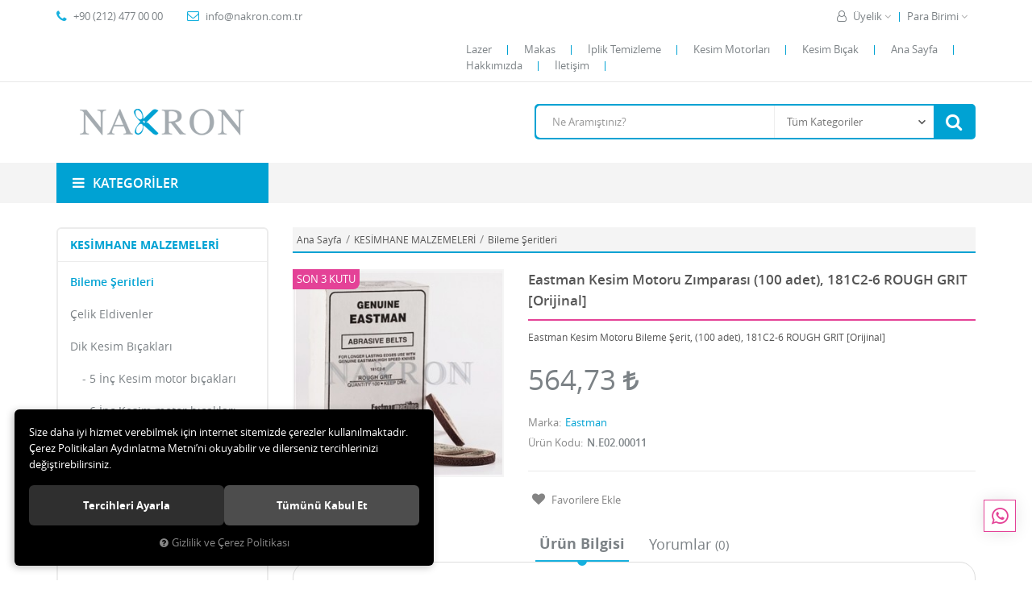

--- FILE ---
content_type: text/html; charset=UTF-8
request_url: https://www.nakron.com.tr/eastman-kesim-motoru-zimparasi-100-adet-181c2-6-rough-grit-orijinal
body_size: 16613
content:

<!DOCTYPE html>
<html lang="tr" data-dir="ltr">
<head>
	<!-- Tema 02 -->
	<!-- *Anasayfada bulunan açık kategoriler menüsünün yüksekliğinin her site için uygun olmaması sebebiyle anasayfanın 2 sütunlu hali hazırlanmıştır. -->
	<meta name="viewport" content="width=device-width, initial-scale=1.0, maximum-scale=1.0, user-scalable=no">
	<meta http-equiv="Content-Type" content="text/html; charset=utf-8">
	<!--[if lt IE 9]>
	<script src="//www.nakron.com.tr/themes/cdn/v2/scripts/html5shiv.min.js"></script>
	<script src="//www.nakron.com.tr/themes/cdn/v2/scripts/respond.min.js"></script>
	<![endif]-->
	<meta property="og:title" content="Eastman Kesim Motoru Zımparası (100 adet), 181C2-6 ROUGH GRIT [Orijinal] - Nakron Dikiş Makinaları ve Tekstil Ürünleri Sanal Mağazası.">
	<meta property="og:description" content="Eastman Kesim Motoru Zımparası (100 adet), 181C2-6 ROUGH GRIT [Orijinal] - Nakron Dikiş Makinaları ve Tekstil Ürünleri Sanal Mağazası.">
	<meta name="description" content="Eastman Kesim Motoru Zımparası (100 adet), 181C2-6 ROUGH GRIT [Orijinal]">
	<meta name="keywords" content="eastman kesim motoru zımparası (100 adet), 181c2-6 rough grit [orijinal],eastman kesim motoru zımparası (100 adet), 181c2-6 rough grit [orijinal]">
	<meta name="robots" content="index,follow">
	<meta name="author" content="www.nakron.com.tr">
	<meta name="msvalidate.01" content="">
	<meta name="yandex-verification" content="">
	<link rel="icon" href="//www.nakron.com.tr/UserFiles/Fotograflar/favicon.png">
	<title>Eastman Kesim Motoru Zımparası (100 adet), 181C2-6 ROUGH GRIT [Orijinal] - Nakron Dikiş Makinaları ve Tekstil Ürünleri Sanal Mağazası.</title>
	<link rel="canonical" href="https://www.nakron.com.tr/eastman-kesim-motoru-zimparasi-100-adet-181c2-6-rough-grit-orijinal">
	<script>var curl = 'http://www.nakron.com.tr', ModulName = 'Urun', ccurl = '//www.nakron.com.tr', cdn = '//www.nakron.com.tr/themes/cdn', VarsayilanResim = '//www.nakron.com.tr/UserFiles/Fotograflar/thumbs/no-image.png', ParaBirimi = 'TRY', site = {"curl":"http:\/\/www.nakron.com.tr","ModulName":"Urun","ccurl":"\/\/www.nakron.com.tr","cdn":"\/\/www.nakron.com.tr\/themes\/cdn","VarsayilanResim":"\/\/www.nakron.com.tr\/UserFiles\/Fotograflar\/thumbs\/no-image.png","GecerliDil":"tr","VaryasyonlariListele":"0","ParaBirimi":"TRY","ParaBirimiSolIkon":"","ParaBirimiSagIkon":"<i class='fa fa-try'><\/i>","StokTakibi":"1","domain":"nakron.com.tr","StoksuzFiyat":"0","GecerliUlke":null,"GecerliIl":null,"GecerliIlce":null,"GecerliMahalle":null,"mobil":false,"teklif":"0","AnonimFiyatGosterme":"0","isUser":false,"VEtiket":[],"kurye":"0","lurl":"\/\/www.nakron.com.tr","GecerliBolge":null,"yuvarlama":"0","CerezMesaji":1,"cookies":{"google_ga":"cookies.marketing","google_ga4":"cookies.marketing","google_gtm":"cookies.marketing","criteo":"cookies.marketing","facebook_pixel":"cookies.marketing","google_adwords":"false"},"ayniSepet":false,"gucluSifre":0,"dhl":"0","google_ga":"UA-129022123-1","google_ga4":null,"google_gtm":null,"google_adwords":null,"firma":"Naka Makina San. ve Tic. Ltd. \u015eti.","firmaKisa":"nakron","adresHarita":"0","stoksuzUrunNoIndex":0,"theme":"nakron"}, uye = {"mail":null,"adsoyad":null,"grup_id":null,"telif":0,"unvan":null,"vergi_no":null,"vergi_dairesi":null,"tckn":null,"tip":null,"nakitpuan":0,"nakitpuan_string":null,"smsIzin":null,"mailIzin":null,"bulten":null,"telefon":null}; var dil = {"cerezmesajitext":null,"cerezmesajikabul":null,"cerez1":"\u00c7erez Tercihleriniz"};</script>
	<script src="//www.nakron.com.tr/themes/cdn/v2/jquery-3.6.0/jquery-3.6.0.min.js"></script>
	<script src="//www.nakron.com.tr/themes/cdn/v2/scripts/kvkk.cookie.min.js?v=50946"></script>
	<link rel="stylesheet" href="//www.nakron.com.tr/themes/cdn/v2/fonts/open-sans/open-sans.min.css">
	<link rel="stylesheet" href="//www.nakron.com.tr/themes/cdn/v2/fonts/font-awesome/font-awesome.min.css">
	<link rel="stylesheet" href="//www.nakron.com.tr/themes/nakron/css/animations.min.css">
	<link rel="stylesheet" href="//www.nakron.com.tr/themes/nakron/css/css.demeti.min.css?v=50946">
	<script defer>
		function frontend_cookies_google_ga1(){
			if(cookies.marketing){
			(function(i, s, o, g, r, a, m) {
			i['GoogleAnalyticsObject'] = r;
			i[r] = i[r] || function() {
			(i[r].q = i[r].q || []).push(arguments)
			}, i[r].l = 1 * new Date();
			a = s.createElement(o),
			m = s.getElementsByTagName(o)[0];
			a.async = 1;
			a.src = g;
			m.parentNode.insertBefore(a, m)
			})(window, document, 'script', '//www.google-analytics.com/analytics.js', 'ga');
			ga('create', 'UA-129022123-1', 'auto');
			ga('send', 'pageview');
			}
		}
		frontend_cookies_google_ga1();
	</script>
	
</head>
<body>
<div id="loading">
	<div class="spinner">
		<div class="double-bounce1"></div>
		<div class="double-bounce2"></div>
	</div>
</div>
<div class="top">
	<div class="container">
		<div class="row">
			<div class="col-xs-12 col-md-5 hidden-xs hidden-sm">
				<ul class="top-info list-unstyled">
					<li><i class="fa fa-phone" aria-hidden="true"></i> +90 (212) 477 00 00</li>
					<li><a href="/cdn-cgi/l/email-protection#ddb4b3bbb29db3bcb6afb2b3f3beb2b0f3a9af"><i class="fa fa-envelope-o" aria-hidden="true"></i> <span class="__cf_email__" data-cfemail="b2dbdcd4ddf2dcd3d9c0dddc9cd1dddf9cc6c0">[email&#160;protected]</span></a></li>
				</ul>
			</div>
			<div class="col-xs-12 col-md-7 user-nav">
				
<div class="currency dropdown" data-active-currency="">
	<div class="dropdown-toggle" type="button" data-toggle="dropdown">
		<i class="fa fa-money" aria-hidden="true"></i>
		<span>Para Birimi</span>
	</div>
	<ul class="dropdown-menu">
		<li><a href="javascript:void(0);" class="ParaBirimiDegistir" data-kur="1.0000" data-currency="TRY" title="TL"><span>TL</span></a></li>
		<li><a href="javascript:void(0);" class="ParaBirimiDegistir" data-kur="43.4409" data-currency="USD" title="USD"><span>USD</span></a></li>
		<li><a href="javascript:void(0);" class="ParaBirimiDegistir" data-kur="51.4952" data-currency="EUR" title="EUR"><span>EUR</span></a></li>
		<li><a href="javascript:void(0);" class="ParaBirimiDegistir" data-kur="28.3598" data-currency="JPY" title="JPY"><span>JPY</span></a></li>
	</ul>
</div>
				
				
<div class="login dropdown" data-status="0">
	<div class="dropdown-toggle" type="button" data-toggle="dropdown">
		<i class="fa fa-user" aria-hidden="true"></i>
		<span>Üyelik</span>
	</div>
	<ul class="dropdown-menu">
		<li><a href="//www.nakron.com.tr/giris" title="Üye Girişi">Üye Girişi</a></li>
		<li><a href="//www.nakron.com.tr/yeni-uye" title="Üye Ol">Üye Ol</a></li>
		<li><a href="//www.nakron.com.tr/sifremi-unuttum" title="Şifremi Unuttum">Şifremi Unuttum</a></li>
	</ul>
</div>

				
<ul class="list-unstyled top-nav">
	<li>
		<a href="https://www.nakron.com.tr/isaretleme-lazer-isik-modelleri" target="_self">Lazer</a>
	</li>
	<li>
		<a href="https://www.nakron.com.tr/kumas-kesme-makaslari" target="_self">Makas</a>
	</li>
	<li>
		<a href="https://www.nakron.com.tr/iplik-temizleme-makinalari-ve-yedek-parcalari" target="_self">İplik Temizleme</a>
	</li>
	<li>
		<a href="https://www.nakron.com.tr/kesim-motorlari" target="_self">Kesim Motorları</a>
	</li>
	<li>
		<a href="https://www.nakron.com.tr/kesim-bicaklari" target="_self">Kesim Bıçak</a>
	</li>
	<li>
		<a href="https://www.nakron.com.tr/anasayfa" target="_self">Ana Sayfa</a>
	</li>
	<li>
		<a href="https://www.nakron.com.tr/hakkimizda" target="_self">Hakkımızda</a>
	</li>
	<li>
		<a href="https://www.nakron.com.tr/iletisim" target="_self">İletişim</a>
	</li>
</ul>
			</div>
		</div>
	</div>
</div>
<header>
	<div class="container">
		<div class="row">
			<div class="col-xs-3 visible-xs">				
				<button class="mainmenu-toggle" type="button">
					<span class="icon-bar"></span>
					<span class="icon-bar"></span>
					<span class="icon-bar"></span>
				</button>
			</div>
			<div class="col-xs-6 col-sm-3">
				<a href="//www.nakron.com.tr" class="logo">
					<img src="//www.nakron.com.tr/UserFiles/Fotograflar/3794-nakronlogopng-nakronlogo.png" width="270" height="90" alt="Eastman Kesim Motoru Zımparası (100 adet), 181C2-6 ROUGH GRIT [Orijinal] - Nakron Dikiş Makinaları ve Tekstil Ürünleri Sanal Mağazası.">
				</a>
			</div>
			<div class="col-xs-12 col-sm-9 col-lg-9">
				
<script data-cfasync="false" src="/cdn-cgi/scripts/5c5dd728/cloudflare-static/email-decode.min.js"></script><script>var KategoriID = "", MarkaID = "";</script>
<div class="search">
	<form id="AramaForm" data-ek="" action="/arama">
		<input type="text" name="Keyword" class="form-control" id="Kelime" value="" autocomplete="off" placeholder="Ne Aramıştınız?">
		<select name="Kategori" class="form-control">
			<option value="0">Tüm Kategoriler</option>
						<option value="1">İĞNE</option>
			<option value="110">BROTHER</option>
			<option value="118">JUKI</option>
			<option value="104">YAMATO</option>
			<option value="189">KANSAİ</option>
			<option value="102">AGM</option>
			<option value="195">UNION SPECIAL</option>
			<option value="197">PFAFF</option>
			<option value="108">Vİ.BE.MAC.</option>
			<option value="106">ÇAĞANOZ-MEKİK-MASURA</option>
			<option value="34">KUMAŞ KESME MAKASLARI</option>
			<option value="27">KESİM MOTORLARI</option>
			<option value="33">KESİMHANE MALZEMELERİ</option>
			<option value="18">İPLİK TEMİZLEME MAKİNALARI</option>
			<option value="163">MODELHANE MALZEMELERİ</option>
			<option value="2">DİKİMHANE MALZEMELERİ</option>
			<option value="17">DİKİMHANE ARAÇLARI</option>
			<option value="202">YAY-VİDA-SOMUN ÇEŞİTLERİ</option>
			<option value="86">DİKİŞ APARATLARI</option>
			<option value="47">ÜTÜ PARÇALARI VE AKSESUARLARI</option>
			<option value="39">ÜTÜLEME SİSTEMLERİ</option>
			<option value="76">DİKİŞ APERELERİ</option>
			<option value="71">HOBİ ÜRÜNLERİ</option>
			<option value="135">MAKİNA</option>
		</select>
		<button id="SearchFormButton" class="btn btn-sm" aria-label="Ara"><i class="fa fa-search" aria-hidden="true"></i><span>Ara</span></button>
	</form>
</div>

			</div>
		</div>
	</div>
</header>
<nav class="mainmenu">
	<div class="nav">
		<div class="container">
			<div class="mobile">
				<a href="//www.nakron.com.tr" class="nav-logo"><img src="//www.nakron.com.tr/UserFiles/Fotograflar/3794-nakronlogopng-nakronlogo.png" width="270" height="90" alt="Eastman Kesim Motoru Zımparası (100 adet), 181C2-6 ROUGH GRIT [Orijinal] - Nakron Dikiş Makinaları ve Tekstil Ürünleri Sanal Mağazası."></a>
				<button class="mainmenu-toggle"><span aria-hidden="true">&times;</span></button>
			</div>
			<div class="row">
				<div class="col-xs-12 col-sm-3 categories-nav-column">
					
<div class="panel categories-nav">
	<div class="panel-heading">
		<h4 class="panel-title">Kategoriler</h4>
		<a data-toggle="collapse" href="#categories-nav" aria-expanded="false" aria-controls="categories-nav"><i class="fa fa-angle-down" aria-hidden="true"></i></a>
	</div>
	<div id="categories-nav" class="panel-collapse collapse in">
		<div class="panel-body">
			<ul class="list-unstyled">
								<li>
					<a href="https://www.nakron.com.tr/dikis-igneleri" data-title="İĞNE">İĞNE</a>					<span data-toggle="collapse" data-target="#categories177" aria-expanded="false" aria-controls="categories177"><i class="fa fa-angle-down" aria-hidden="true"></i></span>
					<div id="categories177" class="panel-collapse collapse">
						<ul class="list-unstyled">
														<li>
								<a href="https://www.nakron.com.tr/groz-beckert" data-title="Groz-Beckert">Groz-Beckert</a>
							</li>
							<li>
								<a href="https://www.nakron.com.tr/schmetz" data-title="Schmetz">Schmetz</a>
							</li>
							<li>
								<a href="https://www.nakron.com.tr/stok-fazlasi-igneler" data-title="Stok fazlası İğneler">Stok fazlası İğneler</a>								<span data-toggle="collapse" data-target="#categories176" aria-expanded="false" aria-controls="categories176"><i class="fa fa-angle-down" aria-hidden="true"></i></span>
								<div id="categories176" class="panel-collapse collapse">
									<ul class="list-unstyled">
																				<li>
											<a href="https://www.nakron.com.tr/beka" data-title="Beka ">Beka </a>
										</li>
										<li>
											<a href="https://www.nakron.com.tr/dotec-igne" data-title="Dotec İğne">Dotec İğne</a>
										</li>
										<li>
											<a href="https://www.nakron.com.tr/orange-needles-0" data-title="Orange Needles">Orange Needles</a>
										</li>
										<li>
											<a href="https://www.nakron.com.tr/organ-needles-0" data-title="Organ Needles">Organ Needles</a>
										</li>
									</ul>
								</div>
							</li>
						</ul>
						
					</div>
				</li>
				<li>
					<a href="https://www.nakron.com.tr/brother" data-title="BROTHER">BROTHER</a>					<span data-toggle="collapse" data-target="#categories31" aria-expanded="false" aria-controls="categories31"><i class="fa fa-angle-down" aria-hidden="true"></i></span>
					<div id="categories31" class="panel-collapse collapse">
						<ul class="list-unstyled">
														<li>
								<a href="https://www.nakron.com.tr/brother-ciftigne" data-title="Brother Çiftiğne Yedek Parça">Brother Çiftiğne Yedek Parça</a>
							</li>
							<li>
								<a href="https://www.nakron.com.tr/brother-duz-makina-yedek-parca" data-title="Brother Düz Makina Yedek Parça">Brother Düz Makina Yedek Parça</a>
							</li>
							<li>
								<a href="https://www.nakron.com.tr/brother-gozlu-ilik-yedek-parca" data-title="Brother Gözlü İlik Yedek Parça">Brother Gözlü İlik Yedek Parça</a>
							</li>
							<li>
								<a href="https://www.nakron.com.tr/brother-ilik-yedek-parca" data-title="Brother İlik Yedek Parça">Brother İlik Yedek Parça</a>
							</li>
							<li>
								<a href="https://www.nakron.com.tr/brother-kollu-yedek-parca" data-title="Brother Kollu Yedek Parça">Brother Kollu Yedek Parça</a>
							</li>
							<li>
								<a href="https://www.nakron.com.tr/brother-overlok-yedek-parca" data-title="Brother Overlok Yedek Parça">Brother Overlok Yedek Parça</a>
							</li>
							<li>
								<a href="https://www.nakron.com.tr/brother-punteriz-yedek-parca" data-title="Brother Punteriz Yedek Parça">Brother Punteriz Yedek Parça</a>
							</li>
							<li>
								<a href="https://www.nakron.com.tr/brother-yedek-parca" data-title="Brother Yedek Parça">Brother Yedek Parça</a>
							</li>
							<li>
								<a href="https://www.nakron.com.tr/iz-isaretleme-makineleri" data-title="İz İşaretleme Makineleri">İz İşaretleme Makineleri</a>
							</li>
						</ul>
						
					</div>
				</li>
				<li>
					<a href="https://www.nakron.com.tr/juki" data-title="JUKI">JUKI</a>					<span data-toggle="collapse" data-target="#categories129" aria-expanded="false" aria-controls="categories129"><i class="fa fa-angle-down" aria-hidden="true"></i></span>
					<div id="categories129" class="panel-collapse collapse">
						<ul class="list-unstyled">
														<li>
								<a href="https://www.nakron.com.tr/juki-ciftigne-yedek-parca" data-title="Juki Çiftiğne Yedek Parça">Juki Çiftiğne Yedek Parça</a>
							</li>
							<li>
								<a href="https://www.nakron.com.tr/juki-duz-makina-yedek-parca" data-title="Juki Düz Makina Yedek Parça">Juki Düz Makina Yedek Parça</a>
							</li>
							<li>
								<a href="https://www.nakron.com.tr/juki-ilik-yedek-parca" data-title="Juki İlik Yedek Parça">Juki İlik Yedek Parça</a>
							</li>
							<li>
								<a href="https://www.nakron.com.tr/juki-kollu-yedek-parca" data-title="Juki Kollu Yedek Parça">Juki Kollu Yedek Parça</a>
							</li>
							<li>
								<a href="https://www.nakron.com.tr/juki-mol-254-kopru-otomat-yedek-parca" data-title="Juki Mol-254 Köprü Otomat Yedek Parça">Juki Mol-254 Köprü Otomat Yedek Parça</a>
							</li>
							<li>
								<a href="https://www.nakron.com.tr/juki-overlok-yedek-parca" data-title="Juki Overlok Yedek Parça">Juki Overlok Yedek Parça</a>
							</li>
							<li>
								<a href="https://www.nakron.com.tr/juki-punteriz-yedek-parca" data-title="Juki Punteriz Yedek Parça">Juki Punteriz Yedek Parça</a>
							</li>
							<li>
								<a href="https://www.nakron.com.tr/juki-yedek-parca" data-title="Juki Yedek Parça">Juki Yedek Parça</a>
							</li>
						</ul>
						
					</div>
				</li>
				<li>
					<a href="https://www.nakron.com.tr/yamato" data-title="YAMATO">YAMATO</a>					<span data-toggle="collapse" data-target="#categories180" aria-expanded="false" aria-controls="categories180"><i class="fa fa-angle-down" aria-hidden="true"></i></span>
					<div id="categories180" class="panel-collapse collapse">
						<ul class="list-unstyled">
														<li>
								<a href="https://www.nakron.com.tr/yamato-lock-yedek-parca" data-title="Yamato Lock Yedek Parça">Yamato Lock Yedek Parça</a>
							</li>
							<li>
								<a href="https://www.nakron.com.tr/yamato-overlok-yedek-parca" data-title="Yamato Overlok Yedek Parça">Yamato Overlok Yedek Parça</a>								<span data-toggle="collapse" data-target="#categories188" aria-expanded="false" aria-controls="categories188"><i class="fa fa-angle-down" aria-hidden="true"></i></span>
								<div id="categories188" class="panel-collapse collapse">
									<ul class="list-unstyled">
																				<li>
											<a href="https://www.nakron.com.tr/yamato-overlok-ayak-cesitleri" data-title="Yamato overlok ayak çeşitleri">Yamato overlok ayak çeşitleri</a>
										</li>
										<li>
											<a href="https://www.nakron.com.tr/yamato-overlok-bicak-grubu" data-title="Yamato overlok bıçak grubu">Yamato overlok bıçak grubu</a>
										</li>
										<li>
											<a href="https://www.nakron.com.tr/yamato-overlok-disli-cesitleri" data-title="Yamato overlok dişli çeşitleri">Yamato overlok dişli çeşitleri</a>
										</li>
										<li>
											<a href="https://www.nakron.com.tr/yamato-overlok-igne-bagi-cesitleri" data-title="Yamato overlok iğne bağı çeşitleri">Yamato overlok iğne bağı çeşitleri</a>
										</li>
										<li>
											<a href="https://www.nakron.com.tr/yamato-overlok-ip-yollari" data-title="Yamato overlok ip yolları">Yamato overlok ip yolları</a>
										</li>
										<li>
											<a href="https://www.nakron.com.tr/yamato-overlok-luper-grubu" data-title="Yamato overlok lüper ve destek">Yamato overlok lüper ve destek</a>
										</li>
										<li>
											<a href="https://www.nakron.com.tr/yamato-overlok-plaka-cesitleri" data-title="Yamato overlok plaka çeşitleri">Yamato overlok plaka çeşitleri</a>
										</li>
										<li>
											<a href="https://www.nakron.com.tr/yamato-overlok-takimlar" data-title="Yamato overlok takımlar">Yamato overlok takımlar</a>
										</li>
									</ul>
								</div>
							</li>
							<li>
								<a href="https://www.nakron.com.tr/yamato-recme-yedek-parca" data-title="Yamato Reçme Yedek Parça">Yamato Reçme Yedek Parça</a>
							</li>
						</ul>
						
					</div>
				</li>
				<li>
					<a href="https://www.nakron.com.tr/kansai" data-title="KANSAİ">KANSAİ</a>					<span data-toggle="collapse" data-target="#categories193" aria-expanded="false" aria-controls="categories193"><i class="fa fa-angle-down" aria-hidden="true"></i></span>
					<div id="categories193" class="panel-collapse collapse">
						<ul class="list-unstyled">
														<li>
								<a href="https://www.nakron.com.tr/kansai-cep-karsiligi-yedek-parcalari" data-title="Kansai Cep Karşılığı Yedek Parçaları">Kansai Cep Karşılığı Yedek Parçaları</a>
							</li>
							<li>
								<a href="https://www.nakron.com.tr/kansai-fbx-kemer-yedek-parcalari" data-title="Kansai FBX Kemer Yedek Parçaları">Kansai FBX Kemer Yedek Parçaları</a>
							</li>
							<li>
								<a href="https://www.nakron.com.tr/kansai-kemer-yedek-parcalari" data-title="Kansai Kemer Yedek Parçaları">Kansai Kemer Yedek Parçaları</a>
							</li>
							<li>
								<a href="https://www.nakron.com.tr/kansai-kopru-yedek-parcalari" data-title="Kansai Köprü Yedek Parçaları">Kansai Köprü Yedek Parçaları</a>
							</li>
							<li>
								<a href="https://www.nakron.com.tr/kansai-lastik-makina-parcalari" data-title="Kansai Lastik Makina Parçaları">Kansai Lastik Makina Parçaları</a>
							</li>
						</ul>
						
					</div>
				</li>
				<li>
					<a href="https://www.nakron.com.tr/agm" data-title="AGM">AGM</a>					<span data-toggle="collapse" data-target="#categories103" aria-expanded="false" aria-controls="categories103"><i class="fa fa-angle-down" aria-hidden="true"></i></span>
					<div id="categories103" class="panel-collapse collapse">
						<ul class="list-unstyled">
														<li>
								<a href="https://www.nakron.com.tr/agm-kemer-otomat-yedek-parca" data-title="AGM Kemer Otomat Yedek Parça">AGM Kemer Otomat Yedek Parça</a>
							</li>
						</ul>
						
					</div>
				</li>
				<li>
					<a href="https://www.nakron.com.tr/union-special" data-title="UNION SPECIAL">UNION SPECIAL</a>
				</li>
				<li>
					<a href="https://www.nakron.com.tr/pfaff" data-title="PFAFF">PFAFF</a>
				</li>
				<li>
					<a href="https://www.nakron.com.tr/vi-be-mac" data-title="Vİ.BE.MAC.">Vİ.BE.MAC.</a>					<span data-toggle="collapse" data-target="#categories134" aria-expanded="false" aria-controls="categories134"><i class="fa fa-angle-down" aria-hidden="true"></i></span>
					<div id="categories134" class="panel-collapse collapse">
						<ul class="list-unstyled">
														<li>
								<a href="https://www.nakron.com.tr/vi-be-mac-2261hp-yedek-parca" data-title="Vibemac Kollu Yedek Parça">Vibemac Kollu Yedek Parça</a>
							</li>
							<li>
								<a href="https://www.nakron.com.tr/vibemac-kopru-otomat-yedek-parca" data-title="Vibemac Köprü Otomat Yedek Parça">Vibemac Köprü Otomat Yedek Parça</a>
							</li>
							<li>
								<a href="https://www.nakron.com.tr/vibemac-yedek-parca" data-title="Vibemac Yedek Parça">Vibemac Yedek Parça</a>
							</li>
						</ul>
						
					</div>
				</li>
				<li>
					<a href="https://www.nakron.com.tr/caganoz-mekik-masura" data-title="ÇAĞANOZ-MEKİK-MASURA">ÇAĞANOZ-MEKİK-MASURA</a>					<span data-toggle="collapse" data-target="#categories131" aria-expanded="false" aria-controls="categories131"><i class="fa fa-angle-down" aria-hidden="true"></i></span>
					<div id="categories131" class="panel-collapse collapse">
						<ul class="list-unstyled">
														<li>
								<a href="https://www.nakron.com.tr/caganoz" data-title="Çağanoz">Çağanoz</a>								<span data-toggle="collapse" data-target="#categories107" aria-expanded="false" aria-controls="categories107"><i class="fa fa-angle-down" aria-hidden="true"></i></span>
								<div id="categories107" class="panel-collapse collapse">
									<ul class="list-unstyled">
																				<li>
											<a href="https://www.nakron.com.tr/desheng-caganoz" data-title="Desheng Çağanoz ">Desheng Çağanoz </a>
										</li>
										<li>
											<a href="https://www.nakron.com.tr/hirose-hooks-caganoz" data-title="Hirose Hooks Çağanoz ">Hirose Hooks Çağanoz </a>
										</li>
										<li>
											<a href="https://www.nakron.com.tr/nakron-caganoz" data-title="Nakron Çağanoz">Nakron Çağanoz</a>
										</li>
									</ul>
								</div>
							</li>
							<li>
								<a href="https://www.nakron.com.tr/masura" data-title="Masura">Masura</a>								<span data-toggle="collapse" data-target="#categories153" aria-expanded="false" aria-controls="categories153"><i class="fa fa-angle-down" aria-hidden="true"></i></span>
								<div id="categories153" class="panel-collapse collapse">
									<ul class="list-unstyled">
																				<li>
											<a href="https://www.nakron.com.tr/orjinal-masura-cesitleri" data-title="Orjinal Masura Çeşitleri">Orjinal Masura Çeşitleri</a>
										</li>
									</ul>
								</div>
							</li>
							<li>
								<a href="https://www.nakron.com.tr/mekik" data-title="Mekik">Mekik</a>								<span data-toggle="collapse" data-target="#categories152" aria-expanded="false" aria-controls="categories152"><i class="fa fa-angle-down" aria-hidden="true"></i></span>
								<div id="categories152" class="panel-collapse collapse">
									<ul class="list-unstyled">
																				<li>
											<a href="https://www.nakron.com.tr/orjinal-mekik-cesitleri" data-title="Orjinal Mekik Çeşitleri ">Orjinal Mekik Çeşitleri </a>
										</li>
									</ul>
								</div>
							</li>
						</ul>
						
					</div>
				</li>
				<li>
					<a href="https://www.nakron.com.tr/kumas-kesme-makaslari" data-title="KUMAŞ KESME MAKASLARI">KUMAŞ KESME MAKASLARI</a>					<span data-toggle="collapse" data-target="#categories146" aria-expanded="false" aria-controls="categories146"><i class="fa fa-angle-down" aria-hidden="true"></i></span>
					<div id="categories146" class="panel-collapse collapse">
						<ul class="list-unstyled">
														<li>
								<a href="https://www.nakron.com.tr/iplik-temizleme-makaslari" data-title="İplik Temizleme Makasları">İplik Temizleme Makasları</a>
							</li>
							<li>
								<a href="https://www.nakron.com.tr/nakis-makas-cesitleri" data-title="Nakış makas çeşitleri">Nakış makas çeşitleri</a>
							</li>
							<li>
								<a href="https://www.nakron.com.tr/pin-profesyonel-terzi-makaslari" data-title="PIN Profesyonel Terzi Makasları">PIN Profesyonel Terzi Makasları</a>
							</li>
							<li>
								<a href="https://www.nakron.com.tr/rulet-kesici-cesitler" data-title="Rulet Kesici Çeşitler">Rulet Kesici Çeşitler</a>
							</li>
							<li>
								<a href="https://www.nakron.com.tr/surfile-makas-cesitleri" data-title="Sürfile Makas Çeşitleri">Sürfile Makas Çeşitleri</a>
							</li>
							<li>
								<a href="https://www.nakron.com.tr/merze-kumas-ve-terzi-makas-modelleri" data-title="Merze Kumaş ve Terzi Makas Modelleri">Merze Kumaş ve Terzi Makas Modelleri</a>
							</li>
							<li>
								<a href="https://www.nakron.com.tr/atbas-kumas-ve-terzi-makas-modelleri" data-title="Atbaş Kumaş ve Terzi Makas Modelleri">Atbaş Kumaş ve Terzi Makas Modelleri</a>
							</li>
							<li>
								<a href="https://www.nakron.com.tr/solgern-tekstil-ve-konfeksiyon-makas-cesitleri" data-title="Solgern Tekstil ve Konfeksiyon Makas Çeşitleri">Solgern Tekstil ve Konfeksiyon Makas Çeşitleri</a>
							</li>
							<li>
								<a href="https://www.nakron.com.tr/riza-tekstil-ve-konfeksiyon-kumas-makas-cesitleri" data-title="Rıza Tekstil ve Konfeksiyon Kumaş Makas Çeşitleri">Rıza Tekstil ve Konfeksiyon Kumaş Makas Çeşitleri</a>
							</li>
							<li>
								<a href="https://www.nakron.com.tr/lion-kumas-ve-terzi-makas-modelleri" data-title="Lion Kumaş ve Terzi Makas Modelleri">Lion Kumaş ve Terzi Makas Modelleri</a>
							</li>
							<li>
								<a href="https://www.nakron.com.tr/kai-kumas-ve-terzi-makas-modelleri" data-title="Kai Kumaş ve Terzi Makas Modelleri">Kai Kumaş ve Terzi Makas Modelleri</a>
							</li>
							<li>
								<a href="https://www.nakron.com.tr/fiskars-kumas-ve-terzi-makas-modelleri" data-title="Fiskars Kumaş ve Terzi Makas Modelleri">Fiskars Kumaş ve Terzi Makas Modelleri</a>
							</li>
						</ul>
						
					</div>
				</li>
				<li>
					<a href="https://www.nakron.com.tr/kesim-motorlari" data-title="KESİM MOTORLARI">KESİM MOTORLARI</a>					<span data-toggle="collapse" data-target="#categories137" aria-expanded="false" aria-controls="categories137"><i class="fa fa-angle-down" aria-hidden="true"></i></span>
					<div id="categories137" class="panel-collapse collapse">
						<ul class="list-unstyled">
														<li>
								<a href="https://www.nakron.com.tr/yuvarlak-kesim-motorlari" data-title="Yuvarlak Kesim Motorları">Yuvarlak Kesim Motorları</a>								<span data-toggle="collapse" data-target="#categories209" aria-expanded="false" aria-controls="categories209"><i class="fa fa-angle-down" aria-hidden="true"></i></span>
								<div id="categories209" class="panel-collapse collapse">
									<ul class="list-unstyled">
																				<li>
											<a href="https://www.nakron.com.tr/yuvarlak-kesim-motor-bicaklari" data-title="Yuvarlak Kesim Bıçakları">Yuvarlak Kesim Bıçakları</a>
										</li>
										<li>
											<a href="https://www.nakron.com.tr/yuvarlak-kesim-motor-parcalari" data-title="Yuvarlak Kesim Motor Parçaları">Yuvarlak Kesim Motor Parçaları</a>
										</li>
									</ul>
								</div>
							</li>
							<li>
								<a href="https://www.nakron.com.tr/dik-kesim-motorlari" data-title="Dik Kesim Motorları">Dik Kesim Motorları</a>
							</li>
							<li>
								<a href="https://www.nakron.com.tr/pastalbasi-kesim-motorlari" data-title="Pastalbaşı Kesim Motorları">Pastalbaşı Kesim Motorları</a>								<span data-toggle="collapse" data-target="#categories210" aria-expanded="false" aria-controls="categories210"><i class="fa fa-angle-down" aria-hidden="true"></i></span>
								<div id="categories210" class="panel-collapse collapse">
									<ul class="list-unstyled">
																				<li>
											<a href="https://www.nakron.com.tr/pastal-basi-makina-parcalari" data-title="Pastal Başı Makina Parçaları">Pastal Başı Makina Parçaları</a>
										</li>
									</ul>
								</div>
							</li>
							<li>
								<a href="https://www.nakron.com.tr/biye-kesim-motorlari" data-title="Biye Bant Kesme Makineleri">Biye Bant Kesme Makineleri</a>
							</li>
							<li>
								<a href="https://www.nakron.com.tr/kesim-motor-yedek-parca" data-title="Kesim Motor Yedek Parça">Kesim Motor Yedek Parça</a>
							</li>
						</ul>
						
					</div>
				</li>
				<li>
					<a href="https://www.nakron.com.tr/kesimhane-malzemeleri" data-title="KESİMHANE MALZEMELERİ">KESİMHANE MALZEMELERİ</a>					<span data-toggle="collapse" data-target="#categories160" aria-expanded="false" aria-controls="categories160"><i class="fa fa-angle-down" aria-hidden="true"></i></span>
					<div id="categories160" class="panel-collapse collapse">
						<ul class="list-unstyled">
														<li>
								<a href="https://www.nakron.com.tr/bileme-seritleri" data-title="Bileme Şeritleri">Bileme Şeritleri</a>
							</li>
							<li>
								<a href="https://www.nakron.com.tr/k/35/celik-eldivenler" data-title="Çelik Eldivenler">Çelik Eldivenler</a>
							</li>
							<li>
								<a href="https://www.nakron.com.tr/kesim-bicaklari" data-title="Dik Kesim Bıçakları">Dik Kesim Bıçakları</a>								<span data-toggle="collapse" data-target="#categories174" aria-expanded="false" aria-controls="categories174"><i class="fa fa-angle-down" aria-hidden="true"></i></span>
								<div id="categories174" class="panel-collapse collapse">
									<ul class="list-unstyled">
																				<li>
											<a href="https://www.nakron.com.tr/5-inc-kesim-motor-bicaklari" data-title="5 İnç Kesim motor bıçakları">5 İnç Kesim motor bıçakları</a>
										</li>
										<li>
											<a href="https://www.nakron.com.tr/6-inc-kesim-motor-bicaklari" data-title="6 İnç Kesim motor bıçakları">6 İnç Kesim motor bıçakları</a>
										</li>
										<li>
											<a href="https://www.nakron.com.tr/7-inc-kesim-motor-bicaklari" data-title="7 İnç Kesim motor bıçakları">7 İnç Kesim motor bıçakları</a>
										</li>
										<li>
											<a href="https://www.nakron.com.tr/8-inc-kesim-motor-bicaklari" data-title="8 İnç Kesim motor bıçakları">8 İnç Kesim motor bıçakları</a>
										</li>
										<li>
											<a href="https://www.nakron.com.tr/9-inc-kesim-motor-bicaklari" data-title="9 İnç Kesim motor bıçakları">9 İnç Kesim motor bıçakları</a>
										</li>
										<li>
											<a href="https://www.nakron.com.tr/10-inc-kesim-motor-bicaklari" data-title="10 İnç Kesim motor bıçakları">10 İnç Kesim motor bıçakları</a>
										</li>
										<li>
											<a href="https://www.nakron.com.tr/11-5-inc-kesim-motor-bicaklari" data-title="11,5 İnç Kesim motor bıçakları">11,5 İnç Kesim motor bıçakları</a>
										</li>
										<li>
											<a href="https://www.nakron.com.tr/12-inc-kesim-motor-bicaklari" data-title="12 İnç Kesim motor bıçakları">12 İnç Kesim motor bıçakları</a>
										</li>
										<li>
											<a href="https://www.nakron.com.tr/13-inc-kesim-motor-bicaklari" data-title="13 İnç Kesim motor bıçakları">13 İnç Kesim motor bıçakları</a>
										</li>
									</ul>
								</div>
							</li>
							<li>
								<a href="https://www.nakron.com.tr/etiketleme-makinalari" data-title="Etiketleme Makinaları">Etiketleme Makinaları</a>
							</li>
							<li>
								<a href="https://www.nakron.com.tr/k/38/kesim-motoru-yagi" data-title="Kesim Motoru Yağı">Kesim Motoru Yağı</a>
							</li>
							<li>
								<a href="https://www.nakron.com.tr/kesimhane-tamamlayici-urunler" data-title="Kesimhane tamamlayıcı ürünler">Kesimhane tamamlayıcı ürünler</a>
							</li>
						</ul>
						
					</div>
				</li>
				<li>
					<a href="https://www.nakron.com.tr/iplik-temizleme-makinalari-ve-yedek-parcalari" data-title="İPLİK TEMİZLEME MAKİNALARI">İPLİK TEMİZLEME MAKİNALARI</a>					<span data-toggle="collapse" data-target="#categories211" aria-expanded="false" aria-controls="categories211"><i class="fa fa-angle-down" aria-hidden="true"></i></span>
					<div id="categories211" class="panel-collapse collapse">
						<ul class="list-unstyled">
														<li>
								<a href="https://www.nakron.com.tr/iplik-temizleme-makina-yedek-parcalari" data-title="İplik Temizleme Makina Yedek Parçaları">İplik Temizleme Makina Yedek Parçaları</a>
							</li>
							<li>
								<a href="https://www.nakron.com.tr/iplik-yakma-makinalari" data-title="İplik Yakma Makinaları">İplik Yakma Makinaları</a>
							</li>
						</ul>
						
					</div>
				</li>
				<li>
					<a href="https://www.nakron.com.tr/modelhane-malzemeleri" data-title="MODELHANE MALZEMELERİ">MODELHANE MALZEMELERİ</a>					<span data-toggle="collapse" data-target="#categories5" aria-expanded="false" aria-controls="categories5"><i class="fa fa-angle-down" aria-hidden="true"></i></span>
					<div id="categories5" class="panel-collapse collapse">
						<ul class="list-unstyled">
														<li>
								<a href="https://www.nakron.com.tr/mezuralar" data-title="Mezuralar">Mezuralar</a>
							</li>
							<li>
								<a href="https://www.nakron.com.tr/isaret-kalemleri" data-title="İşaret Kalemleri">İşaret Kalemleri</a>
							</li>
							<li>
								<a href="https://www.nakron.com.tr/cizgi-taslari" data-title="Çizgi Taşları">Çizgi Taşları</a>
							</li>
							<li>
								<a href="https://www.nakron.com.tr/sprey-gurubu" data-title=" Sprey Gurubu"> Sprey Gurubu</a>
							</li>
							<li>
								<a href="https://www.nakron.com.tr/leke-tabancalari" data-title="Leke Tabancaları">Leke Tabancaları</a>
							</li>
							<li>
								<a href="https://www.nakron.com.tr/leke-setleri" data-title="Leke Setleri">Leke Setleri</a>
							</li>
							<li>
								<a href="https://www.nakron.com.tr/leke-ilaclari" data-title="Leke İlaçları">Leke İlaçları</a>
							</li>
							<li>
								<a href="https://www.nakron.com.tr/kilcik-tabancalari" data-title="Kılçık Tabancaları">Kılçık Tabancaları</a>
							</li>
						</ul>
						
					</div>
				</li>
				<li>
					<a href="https://www.nakron.com.tr/dikimhane-malzemeleri" data-title="DİKİMHANE MALZEMELERİ">DİKİMHANE MALZEMELERİ</a>					<span data-toggle="collapse" data-target="#categories161" aria-expanded="false" aria-controls="categories161"><i class="fa fa-angle-down" aria-hidden="true"></i></span>
					<div id="categories161" class="panel-collapse collapse">
						<ul class="list-unstyled">
														<li>
								<a href="https://www.nakron.com.tr/ayak-kaldirma-bobinleri" data-title="Ayak kaldırma bobinleri">Ayak kaldırma bobinleri</a>
							</li>
							<li>
								<a href="https://www.nakron.com.tr/cimbiz-cesitleri" data-title="Cımbız Çeşitleri">Cımbız Çeşitleri</a>
							</li>
							<li>
								<a href="https://www.nakron.com.tr/dikis-makine-cardaklari" data-title="Dikiş Makine Çardakları">Dikiş Makine Çardakları</a>
							</li>
							<li>
								<a href="https://www.nakron.com.tr/otomat-kalip-sungerleri" data-title="Otomat Kalıp Süngerleri">Otomat Kalıp Süngerleri</a>
							</li>
							<li>
								<a href="https://www.nakron.com.tr/dikis-makinasi-lambasi-16" data-title="Dikiş Makinası Lambası">Dikiş Makinası Lambası</a>
							</li>
							<li>
								<a href="https://www.nakron.com.tr/isaretleme-lazer-isik-modelleri" data-title="İşaretleme lazer ışık modelleri">İşaretleme lazer ışık modelleri</a>
							</li>
							<li>
								<a href="https://www.nakron.com.tr/k/15/ilik-acicilar" data-title="İlik Açıcılar">İlik Açıcılar</a>
							</li>
							<li>
								<a href="https://www.nakron.com.tr/k/10/dikis-makinasi-yaglari" data-title="Dikiş Makinası Yağları">Dikiş Makinası Yağları</a>
							</li>
							<li>
								<a href="https://www.nakron.com.tr/k/14/cesitli-malzemeler" data-title="Çeşitli Malzemeler">Çeşitli Malzemeler</a>
							</li>
							<li>
								<a href="https://www.nakron.com.tr/dikis-makine-ayak-tabla-motor-ve-parcalari" data-title="Dikiş Makine Ayak-Tabla-Motor ve parçaları">Dikiş Makine Ayak-Tabla-Motor ve parçaları</a>
							</li>
						</ul>
						
					</div>
				</li>
				<li>
					<a href="https://www.nakron.com.tr/k/17/dikimhane-araclari" data-title="DİKİMHANE ARAÇLARI">DİKİMHANE ARAÇLARI</a>					<span data-toggle="collapse" data-target="#categories21" aria-expanded="false" aria-controls="categories21"><i class="fa fa-angle-down" aria-hidden="true"></i></span>
					<div id="categories21" class="panel-collapse collapse">
						<ul class="list-unstyled">
														<li>
								<a href="https://www.nakron.com.tr/k/26/dikis-makinasi-ekipmanlari" data-title="Dikiş Makinası Ekipmanları">Dikiş Makinası Ekipmanları</a>
							</li>
							<li>
								<a href="https://www.nakron.com.tr/k/22/etiket-kesme-makinalari" data-title="Etiket Kesme Makinaları">Etiket Kesme Makinaları</a>
							</li>
							<li>
								<a href="https://www.nakron.com.tr/k/20/hava-kompresorleri-aksesuarlari" data-title="Hava Kompresörleri & Aksesuarları">Hava Kompresörleri & Aksesuarları</a>
							</li>
							<li>
								<a href="https://www.nakron.com.tr/k/23/iplik-sarma-makinalari" data-title="İplik Sarma Makinaları">İplik Sarma Makinaları</a>
							</li>
							<li>
								<a href="https://www.nakron.com.tr/k/21/tela-pres-makinalari-malzemeleri" data-title="Tela Pres Makinaları & Malzemeleri">Tela Pres Makinaları & Malzemeleri</a>
							</li>
						</ul>
						
					</div>
				</li>
				<li>
					<a href="https://www.nakron.com.tr/segman-pul-yay-vida-somun-cesitleri" data-title="YAY-VİDA-SOMUN ÇEŞİTLERİ">YAY-VİDA-SOMUN ÇEŞİTLERİ</a>
				</li>
				<li>
					<a href="https://www.nakron.com.tr/k/86/dikis-aparatlari" data-title="DİKİŞ APARATLARI">DİKİŞ APARATLARI</a>					<span data-toggle="collapse" data-target="#categories100" aria-expanded="false" aria-controls="categories100"><i class="fa fa-angle-down" aria-hidden="true"></i></span>
					<div id="categories100" class="panel-collapse collapse">
						<ul class="list-unstyled">
														<li>
								<a href="https://www.nakron.com.tr/k/87/baski-makinasi-cekicileri" data-title="Baskı Makinası Çekicileri">Baskı Makinası Çekicileri</a>
							</li>
							<li>
								<a href="https://www.nakron.com.tr/k/88/biye-kesiciler" data-title="Biye Kesiciler">Biye Kesiciler</a>
							</li>
							<li>
								<a href="https://www.nakron.com.tr/k/89/cekici-kutulari" data-title="Çekici Kutuları">Çekici Kutuları</a>
							</li>
							<li>
								<a href="https://www.nakron.com.tr/k/90/dizlik-swicleri" data-title="Dizlik Swicleri">Dizlik Swicleri</a>
							</li>
							<li>
								<a href="https://www.nakron.com.tr/k/91/duz-ve-cift-igne-cekicileri" data-title="Düz ve Çift İğne Çekicileri">Düz ve Çift İğne Çekicileri</a>
							</li>
							<li>
								<a href="https://www.nakron.com.tr/k/92/elektronik-lastik-vericiler" data-title="Elektronik Lastik Vericiler">Elektronik Lastik Vericiler</a>
							</li>
							<li>
								<a href="https://www.nakron.com.tr/k/93/kalip-cikarma" data-title="Kalıp Çıkarma">Kalıp Çıkarma</a>
							</li>
							<li>
								<a href="https://www.nakron.com.tr/k/94/kollu-makina-cekicileri" data-title="Kollu Makina Çekicileri">Kollu Makina Çekicileri</a>
							</li>
							<li>
								<a href="https://www.nakron.com.tr/k/95/lastik-besleyiciler" data-title="Lastik Besleyiciler">Lastik Besleyiciler</a>
							</li>
							<li>
								<a href="https://www.nakron.com.tr/k/101/lastik-gerdiriciler" data-title="Lastik Gerdiriciler">Lastik Gerdiriciler</a>
							</li>
							<li>
								<a href="https://www.nakron.com.tr/k/96/mekanik-overlok-lastik-vericiler" data-title="Mekanik Overlok Lastik Vericiler">Mekanik Overlok Lastik Vericiler</a>
							</li>
							<li>
								<a href="https://www.nakron.com.tr/k/97/mekanik-zig-zag-lastik-vericiler" data-title="Mekanik Zig Zag Lastik Vericiler">Mekanik Zig Zag Lastik Vericiler</a>
							</li>
							<li>
								<a href="https://www.nakron.com.tr/k/98/otomatik-biye-kesiciler" data-title="Otomatik Biye Kesiciler">Otomatik Biye Kesiciler</a>
							</li>
							<li>
								<a href="https://www.nakron.com.tr/k/99/overlok-cekicileri" data-title="Overlok Çekicileri">Overlok Çekicileri</a>
							</li>
							<li>
								<a href="https://www.nakron.com.tr/k/100/recme-cekicileri" data-title="Reçme Çekicileri">Reçme Çekicileri</a>
							</li>
						</ul>
						
					</div>
				</li>
				<li>
					<a href="https://www.nakron.com.tr/k/47/utu-parcalari-ve-aksesuarlari" data-title="ÜTÜ PARÇALARI VE AKSESUARLARI">ÜTÜ PARÇALARI VE AKSESUARLARI</a>					<span data-toggle="collapse" data-target="#categories63" aria-expanded="false" aria-controls="categories63"><i class="fa fa-angle-down" aria-hidden="true"></i></span>
					<div id="categories63" class="panel-collapse collapse">
						<ul class="list-unstyled">
														<li>
								<a href="https://www.nakron.com.tr/k/55/anahtar-sinyal-lambasi-ve-seviye-sensorleri" data-title="Anahtar, Sinyal Lambası ve Seviye Sensörleri">Anahtar, Sinyal Lambası ve Seviye Sensörleri</a>
							</li>
							<li>
								<a href="https://www.nakron.com.tr/k/68/diger-parcalar" data-title="Diğer Parçalar">Diğer Parçalar</a>
							</li>
							<li>
								<a href="https://www.nakron.com.tr/k/66/el-utuleri-diger-parca" data-title="El Ütüleri Diğer Parça">El Ütüleri Diğer Parça</a>
							</li>
							<li>
								<a href="https://www.nakron.com.tr/k/60/elektronik-pano-ve-kartlar" data-title="Elektronik Pano ve Kartlar">Elektronik Pano ve Kartlar</a>
							</li>
							<li>
								<a href="https://www.nakron.com.tr/k/54/hortum-kablo-ve-kablo-gruplari" data-title="Hortum, Kablo ve Kablo Grupları">Hortum, Kablo ve Kablo Grupları</a>
							</li>
							<li>
								<a href="https://www.nakron.com.tr/k/62/kapaklar-on-paneller" data-title="Kapaklar, Ön Paneller">Kapaklar, Ön Paneller</a>
							</li>
							<li>
								<a href="https://www.nakron.com.tr/k/64/kazanti-tip-utu-diger-parca" data-title="Kazantı Tip Ütü Diğer Parça">Kazantı Tip Ütü Diğer Parça</a>
							</li>
							<li>
								<a href="https://www.nakron.com.tr/k/57/manometreler-pompalar" data-title="Manometreler, Pompalar">Manometreler, Pompalar</a>
							</li>
							<li>
								<a href="https://www.nakron.com.tr/k/50/masa-paskala-pres-bezleri-kece-silikon-kaucuk-ve-sungerleri" data-title="Masa, Paskala, Pres Bezleri, Keçe, Silikon Kauçuk Ve Süngerleri">Masa, Paskala, Pres Bezleri, Keçe, Silikon Kauçuk Ve Süngerleri</a>
							</li>
							<li>
								<a href="https://www.nakron.com.tr/k/48/ozel-buhar-aparatlari" data-title="Özel Buhar Aparatları">Özel Buhar Aparatları</a>
							</li>
							<li>
								<a href="https://www.nakron.com.tr/k/67/ozel-buhar-aparatlari-diger-parca" data-title="Özel Buhar Aparatları Diğer Parça">Özel Buhar Aparatları Diğer Parça</a>
							</li>
							<li>
								<a href="https://www.nakron.com.tr/k/61/paslanmaz-kazanlar" data-title="Paslanmaz Kazanlar">Paslanmaz Kazanlar</a>
							</li>
							<li>
								<a href="https://www.nakron.com.tr/k/56/presostatlar-kontaktorler-roleler" data-title="Presostatlar, Kontaktörler, Röleler">Presostatlar, Kontaktörler, Röleler</a>
							</li>
							<li>
								<a href="https://www.nakron.com.tr/k/51/ptfe-cariklar-ve-silikon-altliklar" data-title="Ptfe Çarıklar ve Silikon Altlıklar">Ptfe Çarıklar ve Silikon Altlıklar</a>
							</li>
							<li>
								<a href="https://www.nakron.com.tr/k/53/rezistanslar" data-title="Rezistanslar">Rezistanslar</a>
							</li>
							<li>
								<a href="https://www.nakron.com.tr/k/49/salyangoz-radyal-fanlar" data-title="Salyangoz Radyal Fanlar">Salyangoz Radyal Fanlar</a>
							</li>
							<li>
								<a href="https://www.nakron.com.tr/k/58/termostatlar-sigortalar" data-title="Termostatlar, Sigortalar">Termostatlar, Sigortalar</a>
							</li>
							<li>
								<a href="https://www.nakron.com.tr/k/65/utu-masalari-diger-parca" data-title="Ütü Masaları Diğer Parça">Ütü Masaları Diğer Parça</a>
							</li>
							<li>
								<a href="https://www.nakron.com.tr/k/70/utu-sehpalari" data-title="Ütü Sehpaları">Ütü Sehpaları</a>
							</li>
							<li>
								<a href="https://www.nakron.com.tr/k/69/utu-spreyleri" data-title="Ütü Spreyleri">Ütü Spreyleri</a>
							</li>
							<li>
								<a href="https://www.nakron.com.tr/k/59/utu-tabanlari" data-title="Ütü Tabanları">Ütü Tabanları</a>
							</li>
							<li>
								<a href="https://www.nakron.com.tr/k/52/valfler-ve-baglanti-elemanlari" data-title="Valfler ve Bağlantı Elemanları">Valfler ve Bağlantı Elemanları</a>
							</li>
							<li>
								<a href="https://www.nakron.com.tr/k/63/yaylar" data-title="Yaylar">Yaylar</a>
							</li>
						</ul>
						
					</div>
				</li>
				<li>
					<a href="https://www.nakron.com.tr/k/39/utuleme-sistemleri" data-title="ÜTÜLEME SİSTEMLERİ">ÜTÜLEME SİSTEMLERİ</a>					<span data-toggle="collapse" data-target="#categories46" aria-expanded="false" aria-controls="categories46"><i class="fa fa-angle-down" aria-hidden="true"></i></span>
					<div id="categories46" class="panel-collapse collapse">
						<ul class="list-unstyled">
														<li>
								<a href="https://www.nakron.com.tr/k/42/askida-utuleme-robotlari" data-title="Askıda Ütüleme Robotları">Askıda Ütüleme Robotları</a>
							</li>
							<li>
								<a href="https://www.nakron.com.tr/k/41/buharli-temizleme-robotlari" data-title="Buharlı Temizleme Robotları">Buharlı Temizleme Robotları</a>
							</li>
							<li>
								<a href="https://www.nakron.com.tr/k/44/el-utuleri" data-title="El Ütüleri">El Ütüleri</a>
							</li>
							<li>
								<a href="https://www.nakron.com.tr/k/43/elektronik-el-utuleri" data-title="Elektronik El Ütüleri">Elektronik El Ütüleri</a>
							</li>
							<li>
								<a href="https://www.nakron.com.tr/k/40/kazanli-tip-buharli-utuler" data-title="Kazanlı Tip Buharlı Ütüler">Kazanlı Tip Buharlı Ütüler</a>
							</li>
							<li>
								<a href="https://www.nakron.com.tr/k/45/pastal-utuleri" data-title="Pastal Ütüleri">Pastal Ütüleri</a>
							</li>
							<li>
								<a href="https://www.nakron.com.tr/k/46/utu-masalari" data-title="Ütü Masaları">Ütü Masaları</a>
							</li>
						</ul>
						
					</div>
				</li>
				<li>
					<a href="https://www.nakron.com.tr/k/76/dikis-apereleri" data-title="DİKİŞ APERELERİ">DİKİŞ APERELERİ</a>					<span data-toggle="collapse" data-target="#categories82" aria-expanded="false" aria-controls="categories82"><i class="fa fa-angle-down" aria-hidden="true"></i></span>
					<div id="categories82" class="panel-collapse collapse">
						<ul class="list-unstyled">
														<li>
								<a href="https://www.nakron.com.tr/k/85/baglantilar" data-title="Bağlantılar">Bağlantılar</a>
							</li>
							<li>
								<a href="https://www.nakron.com.tr/k/79/esofman-ve-tisort-apereleri" data-title="Eşofman Ve Tişört Apereleri">Eşofman Ve Tişört Apereleri</a>
							</li>
							<li>
								<a href="https://www.nakron.com.tr/k/78/gomlek-apereleri" data-title="Gömlek Apereleri">Gömlek Apereleri</a>
							</li>
							<li>
								<a href="https://www.nakron.com.tr/k/83/havlu-bornoz-apereleri" data-title="Havlu Bornoz Apereleri">Havlu Bornoz Apereleri</a>
							</li>
							<li>
								<a href="https://www.nakron.com.tr/k/80/ic-camasiri-ve-mayo-apereleri" data-title="İç Çamaşırı Ve Mayo Apereleri">İç Çamaşırı Ve Mayo Apereleri</a>
							</li>
							<li>
								<a href="https://www.nakron.com.tr/k/81/nevresim-apereleri" data-title="Nevresim Apereleri">Nevresim Apereleri</a>
							</li>
							<li>
								<a href="https://www.nakron.com.tr/k/84/ozel-apereler" data-title="Özel Apereler">Özel Apereler</a>
							</li>
							<li>
								<a href="https://www.nakron.com.tr/k/77/pantolon-apereleri" data-title="Pantolon Apereleri">Pantolon Apereleri</a>
							</li>
							<li>
								<a href="https://www.nakron.com.tr/k/82/yatak-yorgan-apereleri" data-title="Yatak Yorgan Apereleri">Yatak Yorgan Apereleri</a>
							</li>
						</ul>
						
					</div>
				</li>
				<li>
					<a href="https://www.nakron.com.tr/k/71/hobi-urunleri" data-title="HOBİ ÜRÜNLERİ">HOBİ ÜRÜNLERİ</a>					<span data-toggle="collapse" data-target="#categories74" aria-expanded="false" aria-controls="categories74"><i class="fa fa-angle-down" aria-hidden="true"></i></span>
					<div id="categories74" class="panel-collapse collapse">
						<ul class="list-unstyled">
														<li>
								<a href="https://www.nakron.com.tr/k/72/dikis-makinalari" data-title="Dikiş Makinaları">Dikiş Makinaları</a>
							</li>
							<li>
								<a href="https://www.nakron.com.tr/k/75/nakis-makinalari" data-title="Nakış Makinaları">Nakış Makinaları</a>
							</li>
							<li>
								<a href="https://www.nakron.com.tr/k/73/utu-makinalari" data-title="Ütü Makinaları">Ütü Makinaları</a>
							</li>
							<li>
								<a href="https://www.nakron.com.tr/k/74/utu-masalari" data-title="Ütü Masaları">Ütü Masaları</a>
							</li>
						</ul>
						
					</div>
				</li>
				<li>
					<a href="https://www.nakron.com.tr/makina" data-title="MAKİNA">MAKİNA</a>
				</li>
			</ul>
		</div>
	</div>
</div>

				</div>
				<div class="col-xs-12 col-sm-9">
					
<ul class="list-unstyled side-nav">
</ul>
				</div>
			</div>
		</div>
	</div>
</nav>






<div class="container product-detail-page">
	<div class="row">
		<div class="hidden-xs col-sm-3">
			<div class="left-column">
			</div>
			
<div class="pdbanner">
	<ul class="list-unstyled">
		
	</ul>
</div>

		</div>
		<div class="col-xs-12 col-sm-9">
			<div class="breadcrumb">
	<ul class="list-unstyled">
				<li><a href="https://www.nakron.com.tr"><span>Ana Sayfa</span></a></li>
		<li><a href="https://www.nakron.com.tr/kesimhane-malzemeleri"><span>KESİMHANE MALZEMELERİ</span></a></li>
		<li><a href="https://www.nakron.com.tr/bileme-seritleri"><span>Bileme Şeritleri</span></a></li>
		<li class="last"><a href="https://www.nakron.com.tr/eastman-kesim-motoru-zimparasi-100-adet-181c2-6-rough-grit-orijinal"><h1>Eastman Kesim Motoru Zımparası (100 adet), 181C2-6 ROUGH GRIT [Orijinal]</h1></a></li>
	</ul>
</div>
			
<div class="hidden"><div id="UrunAdi">Eastman Kesim Motoru Zımparası (100 adet), 181C2-6 ROUGH GRIT [Orijinal]</div><div id="KategoriAdi">Bileme Şeritleri</div></div><script>var UrunID = '7406', ID = '7406', curl = 'http://www.nakron.com.tr', ModulName = 'Urun', EnBoySecimi = '0', SepetMinimum = '1', SepetArtis = '1', VaryasyonList = '', VaryasyonListJson = '', ResUrl = '//www.nakron.com.tr/UserFiles/Fotograflar/', UrunFotoPlaceholder = '//www.nakron.com.tr/themes/cdn/images/hipotenus/placeholder.gif', AksesuarList = '', NoImage = '//www.nakron.com.tr/UserFiles/Fotograflar/thumbs/no-image.png', conversiondata = {"urunID":"7406","varyasyonID":"7406","fiyat":564.73,"kategoriler":["KES\u0130MHANE MALZEMELER\u0130","Bileme \u015eeritleri"],"paraBirimi":"USD"}, Fotolar = '', StokDurumuVar = "VAR", StokDurumuYok = "TÜKENDİ", FavorilereEkle = "Favorilere Ekle", FavorilerdenSil = "Favorilerden Sil", FiyatHaberVer = "Fiyatı Düşünce Haber Ver", FiyatHaberVerme = "Fiyatı Düşünce Haber Verme", GelinceHaberVer = "Stoğa Girince Haber Ver", GelinceHaberVerme = "Stoğa Girince Haber Verme", degerinisecmediniz = ""; AksesuarList = (AksesuarList.length > 0 ? AksesuarList : JSON.stringify(new Array())); var productData = []; productData.image = "//www.nakron.com.tr/UserFiles/Fotograflar/org/10201-2d43734a243d87b3f0117e329990d4b8-7406-jpg-2d43734a243d87b3f0117e329990d4b8-7406.jpg"; productData.id = "7406"; productData.vid = "7406"; productData.name = document.getElementById('UrunAdi').innerText; productData.code = "N.E02.00011"; productData.barcode = ""; productData.brand = "Eastman"; productData.category = document.getElementById('KategoriAdi').innerText; productData.url = "https://www.nakron.com.tr/eastman-kesim-motoru-zimparasi-100-adet-181c2-6-rough-grit-orijinal"; if("".length){ productData.price = ""; productData.oldprice = "564,73"; }else{ productData.price = "564,73"; } if(typeof site !== "undefined"){ productData.currency = site.ParaBirimi; }else{ productData.currency = "<i class='fa fa-try'></i>"; }if(typeof conversiondata!="undefined") conversiondata["sayfa"]="detay",conversiondata["urunKodu"]="N.E02.00011",conversiondata["urunAdi"]=document.getElementById('UrunAdi').innerText,conversiondata["gorsel"]="//www.nakron.com.tr/UserFiles/Fotograflar/org/10201-2d43734a243d87b3f0117e329990d4b8-7406-jpg-2d43734a243d87b3f0117e329990d4b8-7406.jpg",conversiondata["sonFiyat"]=(typeof conversiondata["promosyonluFiyat"] != "undefined") ? conversiondata["promosyonluFiyat"] : (typeof conversiondata["indirimliFiyat"] != "undefined") ? conversiondata["indirimliFiyat"] : conversiondata["fiyat"];if(typeof conversiondata!="undefined" && "Eastman".length) conversiondata["marka"]="Eastman"</script>
<script>
	var soldOut 	= 'Tükendi',
		BuyukFotoSayfalama = 2,
		BuyukFotoOtomatikSlide = 1,
		KucukFotoOkKontrol = 1,
		KucukFotoSayfalama = 1,
		KucukFotoSahneSayisi = 5,
		KucukFotoYol = 'org',
		BuyukFotoYol = 'org',
		AksesuarTip = 0,
		AksesuarFiyat = 1;
</script>
<script>
	$('body').attr('data-siparis','0');
	
	$('body').attr('data-siparis','1');
	
</script>
<script src="//www.nakron.com.tr/themes/cdn/v2/scripts/urun.detay.min.js"></script>

<div class="product" data-firsat="1">
	<div class="row">
		<div class="col-xs-12 col-sm-4">
			<div class="product-image">
				
<script src="//www.nakron.com.tr/themes/cdn/v2/elevatezoom-3.0.8/jquery.elevatezoom-3.0.8.min.js"></script>
<meta name="og:image" content="//www.nakron.com.tr/UserFiles/Fotograflar/org/10201-2d43734a243d87b3f0117e329990d4b8-7406-jpg-2d43734a243d87b3f0117e329990d4b8-7406.jpg">
<script>
	var images = "",
		thumbs = "",
		BuyukFotoLinkText = BuyukFotoLinkText,
		UrunAdi = $(".breadcrumb h1").text();
		
	if(BuyukFotoSayfalama == "undefined" || BuyukFotoSayfalama == null || !jQuery.isNumeric(BuyukFotoSayfalama)){ var BuyukFotoSayfalama = 0; }
	if(BuyukFotoSayfalamaKontrol == "undefined" || BuyukFotoSayfalamaKontrol == null || !jQuery.isNumeric(BuyukFotoSayfalamaKontrol)){ var BuyukFotoSayfalamaKontrol = 0; }
	if(BuyukFotoOkKontrol == 0){ var BuyukFotoOkKontrol = false; } else { var BuyukFotoOkKontrol = true; }
	if(BuyukFotoOkOnceki == "undefined" || BuyukFotoOkOnceki == null){ var BuyukFotoOkOnceki = false; }
	if(BuyukFotoOkSonraki == "undefined" || BuyukFotoOkSonraki == null){ var BuyukFotoOkSonraki = false; }
	if(BuyukFotoOtomatikSlide == 1){ var BuyukFotoOtomatikSlide = true; } else { var BuyukFotoOtomatikSlide = false; }
	if(BuyukFotoDokunmatik == 1){ var BuyukFotoDokunmatik = true; } else { var BuyukFotoDokunmatik = false; }
	if(BuyukFotoSonsuzDongu == 1){ var BuyukFotoSonsuzDongu = true; } else { var BuyukFotoSonsuzDongu = false; }
	if(BuyukFotoFadeEfekti == 1){ var BuyukFotoFadeEfekti = true; } else { var BuyukFotoFadeEfekti = false; }
	if(KucukFotoSayfalama == 1){ var KucukFotoSayfalama = true; } else { var KucukFotoSayfalama = false; }
	if(KucukFotoOkKontrol == 1){ var KucukFotoOkKontrol = true; } else { var KucukFotoOkKontrol = false; }
	if(KucukFotoOkOnceki == "undefined" || KucukFotoOkOnceki == null){ var KucukFotoOkOnceki = false; }
	if(KucukFotoOkSonraki == "undefined" || KucukFotoOkSonraki == null){ var KucukFotoOkSonraki = false; }
	if(KucukFotoSlideYonu == 1){ var KucukFotoSlideYonu = true; } else { var KucukFotoSlideYonu = false; }
	if(KucukFotoSahneSayisi == "undefined" || KucukFotoSahneSayisi == null || !jQuery.isNumeric(KucukFotoSahneSayisi)){ var KucukFotoSahneSayisi = 4; }
	if(KucukFotoDokunmatik == 1){ var KucukFotoDokunmatik = true; } else { var KucukFotoDokunmatik = false; }
	if(KucukFotoOrtala == 1){ var KucukFotoOrtala = true; } else { var KucukFotoOrtala = false; }
	if(UrunFotoLightbox == "undefined" || UrunFotoLightbox == null || !jQuery.isNumeric(UrunFotoLightbox)){ var UrunFotoLightbox = 1; }
	if(OrjFotoYol == "undefined" || OrjFotoYol == null){ var OrjFotoYol = "org/"; } else { var OrjFotoYol = OrjFotoYol +"/" }
	if(BuyukFotoYol == "undefined" || BuyukFotoYol == null){ var BuyukFotoYol = ""; } else { var BuyukFotoYol = BuyukFotoYol +"/" }
	if(KucukFotoYol == "undefined" || KucukFotoYol == null){ var KucukFotoYol = "thumbs/"; } else { var KucukFotoYol = KucukFotoYol +"/" }
	OrjFotoYol01 = "//www.nakron.com.tr/UserFiles/Fotograflar/"+ OrjFotoYol
	OrjFotoYol02 = ""
	BuyukFotoYol01 = "//www.nakron.com.tr/UserFiles/Fotograflar/"+ BuyukFotoYol
	BuyukFotoYol02 = ""
	KucukFotoYol01 = "//www.nakron.com.tr/UserFiles/Fotograflar/"+ KucukFotoYol
	KucukFotoYol02 = ""
	if(OrjFotoCDNYol01 == "undefined" || OrjFotoCDNYol01 == null){ var OrjFotoCDNYol01 = ""; }
	if(OrjFotoCDNYol02 == "undefined" || OrjFotoCDNYol02 == null){ var OrjFotoCDNYol02 = ""; }
	if(BuyukFotoCDNYol01 == "undefined" || BuyukFotoCDNYol01 == null){ var BuyukFotoCDNYol01 = ""; }
	if(BuyukFotoCDNYol02 == "undefined" || BuyukFotoCDNYol02 == null){ var BuyukFotoCDNYol02 = ""; }
	if(KucukFotoCDNYol01 == "undefined" || KucukFotoCDNYol01 == null){ var KucukFotoCDNYol01 = ""; }
	if(KucukFotoCDNYol02 == "undefined" || KucukFotoCDNYol02 == null){ var KucukFotoCDNYol02 = ""; }
	if(OrjFotoCDNYol01.length){
		OrjFotoYol01 = OrjFotoCDNYol01
		OrjFotoYol02 = OrjFotoCDNYol02
	}
	if(BuyukFotoCDNYol01.length){
		BuyukFotoYol01 = BuyukFotoCDNYol01
		BuyukFotoYol02 = BuyukFotoCDNYol02
	}
	if(KucukFotoCDNYol01.length){
		KucukFotoYol01 = KucukFotoCDNYol01
		KucukFotoYol02 = KucukFotoCDNYol02
	}
	
	if(FotoPlaceholder == "undefined" || FotoPlaceholder == null || !jQuery.isNumeric(FotoPlaceholder)){ var FotoPlaceholder = 0; }
	if(BuyukFotoPlaceholder == "undefined" || BuyukFotoPlaceholder == null){ var BuyukFotoPlaceholder = "//www.nakron.com.tr/themes/cdn/images/hipotenus/placeholder.gif"; }
	if(KucukFotoPlaceholder == "undefined" || KucukFotoPlaceholder == null){ var KucukFotoPlaceholder = "//www.nakron.com.tr/themes/cdn/images/hipotenus/placeholder.gif"; }
	if(ZoomAktif == "undefined" || ZoomAktif == null || !jQuery.isNumeric(ZoomAktif)){ var ZoomAktif = 1; }
	if(ZoomTip == "undefined" || ZoomTip == null){ var ZoomTip = "window"; }
	if(ZoomTip == "lens"){ var lensShape = "round"; }else{ var lensShape = "square"; }

	var BuyukFotoSayfalamaD = BuyukFotoSayfalama;
	
	var sliderConfig = {
		autoplay: BuyukFotoOtomatikSlide,
		infinite: BuyukFotoSonsuzDongu,
		arrows: BuyukFotoOkKontrol,
		fade: BuyukFotoFadeEfekti,
		touchMove: BuyukFotoDokunmatik
	};
	if(BuyukFotoOkOnceki && BuyukFotoOkSonraki){
		sliderConfig['prevArrow'] = BuyukFotoOkOnceki;
		sliderConfig['nextArrow'] = BuyukFotoOkSonraki;
	}
	var ksliderConfig = {
		autoplay: false,
		infinite: BuyukFotoSonsuzDongu,
		centerMode: KucukFotoOrtala,
		dots: KucukFotoSayfalama,
		arrows: KucukFotoOkKontrol,
		vertical: KucukFotoSlideYonu,
		slidesToShow: KucukFotoSahneSayisi,
		swipeToSlide: true,
		focusOnSelect: true,
		touchMove: KucukFotoDokunmatik
	};
	if(KucukFotoOkOnceki && KucukFotoOkOnceki){
		ksliderConfig["prevArrow"] = KucukFotoOkOnceki;
		ksliderConfig["nextArrow"] = KucukFotoOkSonraki;
	}
	var zoomConfig = {
		zoomType: ZoomTip,
		lensShape : lensShape,
		gallery: "gallery_01",
		galleryActiveClass: "active",
		cursor: "crosshair",
		responsive: true,
		easing: true,
		zoomWindowFadeIn: 500,
		zoomWindowFadeOut: 500,
		lensFadeIn: 500,
		lensFadeOut: 500
	};
	var gorselsayisi = 0;
		images = images + "<div class=\"images-item\"><a href=\""+ OrjFotoYol01 +"10201-2d43734a243d87b3f0117e329990d4b8-7406-jpg-2d43734a243d87b3f0117e329990d4b8-7406.jpg"+ OrjFotoYol02 +"\" data-lightbox=\"image-gallery\" title=\""+ UrunAdi +"\"><img "+ (FotoPlaceholder ? "src=\""+ BuyukFotoYol01 +"10201-2d43734a243d87b3f0117e329990d4b8-7406-jpg-2d43734a243d87b3f0117e329990d4b8-7406.jpg"+ BuyukFotoYol02 +"\" loading=\"lazy\"" : "src=\""+ BuyukFotoYol01 +"10201-2d43734a243d87b3f0117e329990d4b8-7406-jpg-2d43734a243d87b3f0117e329990d4b8-7406.jpg"+ BuyukFotoYol02 +"\"") +" data-zoom-image=\""+ OrjFotoYol01 +"10201-2d43734a243d87b3f0117e329990d4b8-7406-jpg-2d43734a243d87b3f0117e329990d4b8-7406.jpg"+ OrjFotoYol02 +"\" alt=\""+ UrunAdi +"\"></a></div>";
	if(site.VarsayilanResim !== "//www.nakron.com.tr/UserFiles/Fotograflar/thumbs/10201-2d43734a243d87b3f0117e329990d4b8-7406-jpg-2d43734a243d87b3f0117e329990d4b8-7406.jpg"){
		thumbs = thumbs + "<div class=\"thumbs-item\"><img "+ (FotoPlaceholder ? "src=\""+ KucukFotoYol01 +"10201-2d43734a243d87b3f0117e329990d4b8-7406-jpg-2d43734a243d87b3f0117e329990d4b8-7406.jpg"+ KucukFotoYol02 +"\" loading=\"lazy\"" : "src=\""+ KucukFotoYol01 +"10201-2d43734a243d87b3f0117e329990d4b8-7406-jpg-2d43734a243d87b3f0117e329990d4b8-7406.jpg"+ KucukFotoYol02 +"\"") +" alt=\""+ UrunAdi +"\"></div>";
		gorselsayisi++
	}
	
	if(images == ""){
		document.write ("<div class=\"product-images-container\"><div class=\"no-image-container\"><img src=\""+ BuyukFotoYol01 +"10201-2d43734a243d87b3f0117e329990d4b8-7406-jpg-2d43734a243d87b3f0117e329990d4b8-7406.jpg"+ BuyukFotoYol02 +"\" alt=\""+ UrunAdi +"\"></div></div>");
	} else {
		document.write ("<div class=\"product-images-container\"><div class=\"product-images-slider-container\"><div class=\"product-images-slider\">"+ images +"</div></div>");
		if(thumbs !== "" && gorselsayisi > 1){
			document.write ("<div class=\"product-thumbs-slider-container\"><div class=\"product-thumbs-slider\">"+ thumbs +"</div></div>");
			$(".product-images-container").addClass("has-thumbs");
		}
		if(typeof BuyukFotoLinkText !== "undefined" && BuyukFotoLinkText !== null && (UrunFotoLightbox == 1 || (UrunFotoLightbox == 2 && window.innerWidth > 767))){
			document.write ("<div class=\"big-images-link\"><a href=\"javascript:void(0);\"><i class=\"fa fa-search-plus\" aria-hidden=\"true\"></i> <span>"+ BuyukFotoLinkText +"</span></a></div>");
		}
		document.write ("</div>");
	}
	if(KucukFotoSahneSayisi>=gorselsayisi && BuyukFotoSayfalamaKontrol){
		BuyukFotoSayfalamaD = 0
	}
	if(BuyukFotoSayfalamaD == 1){
		sliderConfig["dots"] = true;
	}else if(BuyukFotoSayfalamaD == 2){
		sliderConfig["dots"] = false;
		sliderConfig["asNavFor"] = ".product-thumbs-slider";
		ksliderConfig["asNavFor"] = ".product-images-slider";
	}else if(BuyukFotoSayfalamaD == 3){
		sliderConfig["dots"] = true;
		sliderConfig["asNavFor"] = ".product-thumbs-slider";
		ksliderConfig["asNavFor"] = ".product-images-slider";
	}else{
		sliderConfig["dots"] = false;
	}
	
	if(typeof BuyukFotoConfig === "object"){ sliderConfig = BuyukFotoConfig; }
	if(typeof KucukFotoConfig === "object"){ ksliderConfig = KucukFotoConfig; }
	
	$(function(){
		if(images != ""){
			$(".product-images-slider").slick(sliderConfig).on("afterChange", function(event, slick, currentSlide, nextSlide){
				if(FotoPlaceholder){
					bLazy.revalidate();
				}
			});
			if(ZoomAktif){
				$(".product-images-slider .slick-active img").each(function(){
					var curImg = $(this),
						curWidth = $(this).closest(".slick-active").width(),
						curZoomWidth = 0;
					$("<img src=\""+ curImg.attr("data-zoom-image") +"\">").on("load", function(){
						curZoomWidth = $(this).get(0).naturalWidth;
						if(curZoomWidth > curWidth){
							curImg.elevateZoom(zoomConfig);
						}
					});
				});
			}
			if(BuyukFotoSayfalamaD == 2 || BuyukFotoSayfalamaD == 3){
				$(".product-thumbs-slider").slick(ksliderConfig).on("afterChange", function(event, slick, currentSlide, nextSlide){
					if(FotoPlaceholder){
						bLazy.revalidate();
					}
				});
			}else{
				$(".product-thumbs-slider .thumbs-item:eq(0)").addClass("slick-current");
			}
			if(FotoPlaceholder){
				bLazy.revalidate();
			}
		}
		if(UrunFotoLightbox == 1 || (UrunFotoLightbox == 2 && window.innerWidth > 767)){
			$('a[data-lightbox="image-gallery"]').simpleLightbox({
				elementClass: 'product-image-lightbox'
			});
			$(document).on('click','.big-images-link>a', function(e){
				if(UrunFotoLightbox == 1 || (UrunFotoLightbox == 2 && window.innerWidth > 767)){
					$.SimpleLightbox.open({
						elementClass: 'product-image-lightbox',
						$items: $('.product-images-slider a[data-lightbox="image-gallery"]'),
						startAt: $('.product-images-slider li.slick-current').index(),
						bindToItems: false
					});
				}
			});
		}
		$(document).on("afterChange", ".product-images-slider", function(){
			var curSlide = $(".product-images-slider .slick-current");
			if(ZoomAktif){
				$(".zoomContainer").remove();
				$(".product-images-slider .slick-active img").each(function(){
					var curImg = $(this),
						curWidth = $(this).closest(".slick-active").width(),
						curZoomWidth = 0;
					curImg.removeData("elevateZoom");
					$("<img src=\""+ curImg.attr("data-zoom-image") +"\">").on("load", function(){
						curZoomWidth = $(this).get(0).naturalWidth;
						if(curZoomWidth > curWidth){
							curImg.elevateZoom(zoomConfig);
						}
					});
				});
			}
			if(BuyukFotoSayfalamaD != 2 && BuyukFotoSayfalamaD != 3){
				$(".product-thumbs-slider .thumbs-item:eq("+ curSlide.attr("data-slick-index") +")").addClass("slick-current").siblings(".thumbs-item").removeClass("slick-current");
			}
			setTimeout(function(){
				$(".product-images-slider .slick-active img").each(function(i){
					var imageUrl = $(this).attr("data-zoom-image");
					$(".zoomWindowContainer:eq("+ i +")>div").css("background-image", "url("+ imageUrl +")");
				});
			}, 100);
		}).on("init", ".product-images-slider", function(){
			if(ZoomAktif){
				$(".product-images-slider .slick-active img").each(function(){
					var curImg = $(this),
						curWidth = $(this).closest(".slick-active").width(),
						curZoomWidth = 0;
					curImg.removeData("elevateZoom");
					$("<img src=\""+ curImg.attr("data-zoom-image") +"\">").on("load", function(){
						curZoomWidth = $(this).get(0).naturalWidth;
						if(curZoomWidth > curWidth){
							curImg.elevateZoom(zoomConfig);
						}
					});
				});
			}
		}).on("click", ".thumbs-item", function(){
			$(".product-images-slider").slick("slickGoTo", $(this).index());
		});
	});

	function fotoGuncelle(){
		$(".product-images-container").html("").removeClass("has-thumbs");
		var images = "",
			thumbs = "",
			sayac = 0;
		$.each(Fotolar,function(fotok,fotov){
			images = images + "<div class=\"images-item\"><a href=\""+ OrjFotoYol01 + fotov.Foto + OrjFotoYol02 +"\" data-lightbox=\"image-gallery\" title=\""+ UrunAdi +"\"><img "+ (FotoPlaceholder ? "src=\""+ BuyukFotoYol01 + fotov.Foto + BuyukFotoYol02 +"\" loading=\"lazy\"" : "src=\""+ BuyukFotoYol01 + fotov.Foto + BuyukFotoYol02 +"\"") +" data-zoom-image=\""+ OrjFotoYol01 + fotov.Foto + OrjFotoYol02 +"\" alt=\""+ UrunAdi +"\"></a></div>";
			if(site.VarsayilanResim !== ResUrl +"thumbs/"+ fotov.Foto){
				thumbs = thumbs + "<div class=\"thumbs-item\"><img "+ (FotoPlaceholder ? "src=\""+ KucukFotoYol01 + fotov.Foto + KucukFotoYol02 +"\" loading=\"lazy\"" : "src=\""+ KucukFotoYol01 + fotov.Foto + KucukFotoYol02 +"\"") +" alt=\""+ UrunAdi +"\"></div>";
			}
			sayac++
		});
		if(thumbs !== "" && sayac > 1){
			thumbs = "<div class=\"product-thumbs-slider-container\"><div class=\"product-thumbs-slider\">"+ thumbs +"</div></div>";
			$(".product-images-container").addClass("has-thumbs");
		}else{
			thumbs = "";
		}
		$(".product-images-container").html("<div class=\"product-images-slider-container\"><div class=\"product-images-slider\">"+ images +"</div></div>"+ thumbs);
		if(BuyukFotoLinkText != "undefined" && BuyukFotoLinkText != null){
			$("<div class=\"big-images-link\"><a href=\"javascript:void(0);\">"+ BuyukFotoLinkText +"</a></div>").appendTo(".product-images-container");
		}
		$(".product-images-slider").slick(sliderConfig).on("afterChange", function(event, slick, currentSlide, nextSlide){
			if(FotoPlaceholder){
				bLazy.revalidate();
			}
		});
		if(FotoPlaceholder){
			bLazy.revalidate();
		}
		BuyukFotoSayfalamaD = BuyukFotoSayfalama;
		if(thumbs !== ""){
			if(BuyukFotoSayfalamaD == 2 || BuyukFotoSayfalamaD == 3){
				$(".product-thumbs-slider").slick(ksliderConfig).on("afterChange", function(event, slick, currentSlide, nextSlide){
					if(FotoPlaceholder){
						bLazy.revalidate();
					}
				});
			}else if(BuyukFotoSayfalamaD == 0){
				$(".product-thumbs-slider .thumbs-item:eq(0)").addClass("slick-current");
			}
		}
		if(UrunFotoLightbox == 1 || (UrunFotoLightbox == 2 && window.innerWidth > 767)){
			$("a[data-lightbox=\"image-gallery\"]").simpleLightbox({
				elementClass: "product-image-lightbox"
			});
		}else{
			$(document).on("click", "a[data-lightbox=\"image-gallery\"]", function(e){
				e.preventDefault();
			});
		}
		if (typeof fotoGuncellendi == "function") fotoGuncellendi();
	}
</script>


				<ul class="list-unstyled labels">
					<li>SON 3 KUTU</li>
				</ul>
			</div>
		</div>
		<div class="col-xs-12 col-sm-8">
			<div class="product-detail">				
				<h2>Eastman Kesim Motoru Zımparası (100 adet), 181C2-6 ROUGH GRIT [Orijinal]</h2>
				<p class="description">Eastman Kesim Motoru Bileme Şerit, (100 adet), 181C2-6 ROUGH GRIT [Orijinal]</p>

				<div class="price">
					
					
					
					<div class="item hide" id="indirimli-fiyat"><span id="indirimli"></span></div>
					<div class="item">
						<div class="discount hide" id="indirim-orani"><span id="indirim"></span><label>İndirim</label></div>
						<div id="satis-fiyati"><span id="satis">564,73 <i class='fa fa-try'></i></span></div>
					</div>
					
					
				</div>

				<ul class="list-unstyled info">
					<li><label>Marka</label> <a href="https://www.nakron.com.tr/m/2/eastman" class="brand">Eastman</a></li>
					<li><label>Ürün Kodu</label> <span id="kod">N.E02.00011</span></li>
				</ul>
				

				<div id="aksesuarlar"></div>
				
				<div class="share-container">
					
					<a href="javascript:void(0);" class="FavoriEkleSilButtonDetay" id="FavoriEkleSilButtonDetay" data-param="FavorilereEkle" data-type="1"><i class="fa fa-heart" aria-hidden="true"></i><span class="text">Favorilere Ekle</span></a>
					
				</div>		
					
			</div>
		</div>
	</div>
	<div class="tabs-group urun-detay-tab">
	<ul class="nav nav-tabs">
		<li class="bilgi-tab-baslik active"><a data-toggle="tab" href="#tab01"><span>Ürün Bilgisi</span></a></li>
				<li class="yorum-tab-baslik"><a data-toggle="tab" href="#tab03"><span>Yorumlar <small>(0)</small></span></a></li>
		</ul>
	<div class="tab-content">
		<div id="tab01" class="bilgi-tab-icerik tab-pane fade in active">
			<p>Eastman Kesim Motoru Zımparası (100 adet), 181C2-6 ROUGH GRIT [Orijinal]</p>

			
			<div class="kategori-urun-bilgi"></div>
			
			<table class="data-table attributes-table values-table">
				<colgroup>
					<col width="25%">
					<col>
				</colgroup>
			</table>
		</div>
				<div id="tab03" class="yorum-tab-icerik tab-pane fade">
			
<script>var kategori = 'urunler', kategoriid = '7406', curl = 'http://www.nakron.com.tr', ModulName = 'Urun';</script>
<script src="//www.nakron.com.tr/themes/cdn/v2/scripts/yorum.listele.min.js?v=50946"></script>
<div class="row">
	<div class="col-xs-12 col-sm-6">
		
		<div id="YorumYokContainer">
			<p>Ürüne ait yorum bulunmamaktadır.</p>
		</div>
		<div id="YorumContainer">
			
		</div>
	</div>
	<div class="col-xs-12 col-sm-6">
		
		<script src="//www.nakron.com.tr/themes/cdn/v2/scripts/yorum.ekle.min.js?v=50946"></script>
		<form method="post" id="YorumForm">
			<div class="form-group"><input type="text" class="form-control" name="AdSoyad" data-rule-required="true" placeholder="Adınız Soyadınız"></div>
			<div class="form-group"><input type="text" class="form-control" name="Mail" data-rule-required="true" data-rule-email="true" placeholder="E-mail Adresiniz"></div>
			<div class="form-group"><input type="text" class="form-control" name="Baslik" data-rule-required="true" placeholder="Yorum Konusu"></div>
			<div class="form-group"><textarea name="Mesaj" class="form-control" id="Mesaj" data-rule-required="true" placeholder="Yorumunuz"></textarea></div>
			
			<div class="form-group security-code">
				<img src="//www.nakron.com.tr/guvenlikkodu/yorum" width="65" height="28" alt="Güvenlik Kodu" class="securitycode" name="GuvenlikKodu" id="GuvenlikKodu">
				<a class="btn btn-sm refresh" href="javascript:void(0);" onclick="javascript:RefreshCaptcha('img.securitycode');"><i class="fa fa-refresh"></i></a>
				<input class="form-control" type="number" name="GuvenlikKodu" placeholder="Güvenlik Kodu" data-rule-required="true" data-rule-guvenlikkodu="true">
			</div>
			<div class="form-group text-right">
				<button type="button" id="YorumEkle">Yorum Yap</button>
			</div>
		</form>
		
	</div>
</div>
		</div>
		
	</div>
</div>
</div>

<div class="benzer-urunler product-detail-products-list">
	<h3 class="theme-h3"><span>Benzer Ürünler</span></h3>
	<div class="products-carousel">
		
		<div class="item"><div class="products-item" data-stock="1" data-firsat="1">
	<div class="detail">
		<a href="https://www.nakron.com.tr/m/2/eastman" class="brand">Eastman</a>
		<a href="https://www.nakron.com.tr/eastman-kesim-motoru-zimparasi-100-adet-181c2-1-coarse-grit-orijinal" class="name">Eastman Kesim Motoru Zımparası (100 adet), 181C2-1 COARSE GRIT [Orijinal]</a>
		<p>Eastman Kesim Motoru Bileme Şerit, (100 adet), 181C2-1 COARSE GRIT [Orijinal]</p>
	</div>
	<div class="image">
		<a href="https://www.nakron.com.tr/eastman-kesim-motoru-zimparasi-100-adet-181c2-1-coarse-grit-orijinal" class="image">
			<img class="b-lazy"	src="//www.nakron.com.tr/themes/cdn/images/hipotenus/placeholder.gif" data-src="//www.nakron.com.tr/UserFiles/Fotograflar/org/10199-6ecdd1ef94a73e11a7da9113ab724982-7404-jpg-6ecdd1ef94a73e11a7da9113ab724982-7404.jpg" alt="Eastman Kesim Motoru Zımparası (100 adet), 181C2-1 COARSE GRIT [Orijinal]">
		</a>
		<div class="deger">SON 1 KUTU</div>
	</div>
	<div class="price-cart">
		<div class="price">
			
			
			
			<div class="last-price">564,73 <i class='fa fa-try'></i></div>
			
			
			
		</div>
	</div>
</div></div>
		<div class="item"><div class="products-item" data-stock="0" data-firsat="1">
	<div class="detail">
		<a href="https://www.nakron.com.tr/m/2/eastman" class="brand">Eastman</a>
		<a href="https://www.nakron.com.tr/eastman-kesim-motoru-zimparasi-100-adet-181c2-2-medium-grit-orijinal" class="name">Eastman Kesim Motoru Zımparası (100 adet), 181C2-2 MEDIUM GRIT [Orijinal]</a>
		<p>Eastman Kesim Motoru Bileme Şerit, (100 adet), 181C2-2 MEDIUM GRIT [Orijinal],</p>
	</div>
	<div class="image">
		<a href="https://www.nakron.com.tr/eastman-kesim-motoru-zimparasi-100-adet-181c2-2-medium-grit-orijinal" class="image">
			<img class="b-lazy"	src="//www.nakron.com.tr/themes/cdn/images/hipotenus/placeholder.gif" data-src="//www.nakron.com.tr/UserFiles/Fotograflar/org/10200-551b7dbde5492881e27296829013a8a7-7405-jpg-551b7dbde5492881e27296829013a8a7-7405.jpg" alt="Eastman Kesim Motoru Zımparası (100 adet), 181C2-2 MEDIUM GRIT [Orijinal]">
		</a>
		<div class="deger">ÜRETİMDEN KALDIRILDI</div>
	</div>
	<div class="price-cart">
		<div class="price">
			
			
			
			<div class="last-price"><span style='color: red;'>TÜKENDİ</a> </div>
			
			
			
		</div>
	</div>
</div></div>
		<div class="item"><div class="products-item" data-stock="1" data-firsat="1">
	<div class="detail">
		<a href="https://www.nakron.com.tr/golden-eagle" class="brand">Golden Eagle</a>
		<a href="https://www.nakron.com.tr/golden-eagle-yuvarlak-kesim-motoru-zimparasi-bileme-tasi" class="name">Golden Eagle Yuvarlak Kesim Motoru Zımparası (Bileme taşı),</a>
		<p>Golden Eagle Yuvarlak Kesim Motoru Zımparası (Bileme taşı),</p>
	</div>
	<div class="image">
		<a href="https://www.nakron.com.tr/golden-eagle-yuvarlak-kesim-motoru-zimparasi-bileme-tasi" class="image">
			<img class="b-lazy"	src="//www.nakron.com.tr/themes/cdn/images/hipotenus/placeholder.gif" data-src="//www.nakron.com.tr/UserFiles/Fotograflar/org/10203-a65dac422bf9b5fe4480cf183778ae0f-7408-jpg-a65dac422bf9b5fe4480cf183778ae0f-7408.jpg" alt="Golden Eagle Yuvarlak Kesim Motoru Zımparası (Bileme taşı),">
		</a>
		<div class="deger"></div>
	</div>
	<div class="price-cart">
		<div class="price">
			
			
			
			<div class="last-price">43,44 <i class='fa fa-try'></i></div>
			
			
			
		</div>
	</div>
</div></div>
	</div>
</div>

			
		</div>
	</div>
</div>
<script src="//www.nakron.com.tr/themes/nakron/js/theme-detail.min.js"></script>










<div class="container">
	
</div>
<div class="ebulletin">
	<div class="container">
		<div class="row">
			<div class="col-xs-12 col-sm-6 col-md-7">
				<h5><i class="fa fa-paper-plane-o" aria-hidden="true"></i> Kampanya ve İndirimlerden Haberdar Olun!</h5>
			</div>
			<div class="col-xs-12 col-sm-6 col-md-5">
				<form id="bultenform" name="bultenform" action="" method="post">
					<input type="email" class="form-control" maxlength="150" data-rule-email="true" data-rule-required="true" placeholder="E-mail adresi yazınız" name="BultenMail" id="BultenMail">
					<button class="btn" name="BultenEkle">Gönder</button>
				</form>
			</div>
		</div>
	</div>
</div>
<footer>
	<div class="container">
		<div class="row">
			<div class="col-xs-12 col-sm-4 col-md-5">
				<a href="//www.nakron.com.tr" class="logo"><img src="//www.nakron.com.tr/UserFiles/Fotograflar/3794-nakronlogopng-nakronlogo.png" width="270" height="90" alt="Eastman Kesim Motoru Zımparası (100 adet), 181C2-6 ROUGH GRIT [Orijinal] - Nakron Dikiş Makinaları ve Tekstil Ürünleri Sanal Mağazası."></a>
				<p class="customer-services">
					Müşteri Hizmetleri
					<strong><span>+90 (212) 477 00 00</span><span></span></strong>
				</p>
				<p class="address"><strong>Adres</strong>Velimeşe OSB. Mah. 252.Sok No:28/1A 59930  Ergene / Tekirdağ </p>
				<ul class="list-unstyled list-inline social-media">
					
					<li><a href="https://www.facebook.com/" class="facebook"><i class="fa fa-facebook" aria-hidden="true"></i></a></li>
					
					
					<li><a href="https://twitter.com/" class="twitter"><i class="fa fa-twitter" aria-hidden="true"></i></a></li>
					
					
					<li><a href="https://www.instagram.com/" class="instagram"><i class="fa fa-instagram" aria-hidden="true"></i></a></li>
					
					
					<li><a href="https://tr.pinterest.com/" class="pinterest"><i class="fa fa-pinterest" aria-hidden="true"></i></a></li>
					
					
					
					<li><a href="https://tr.linkedin.com/" class="linkedin"><i class="fa fa-linkedin" aria-hidden="true"></i></a></li>
					
				</ul>
			</div>
			<div class="col-xs-12 col-sm-8 col-md-7">
				
<ul class="list-unstyled footer-nav">
	<li>
		<h4 class="theme-h4"><a href="javascript:void(0);" target="_self">KURUMSAL</a></h4>
<i class="fa fa-angle-down" aria-hidden="true"></i>
<ul class="list-unstyled">
	<li>
		<a href="https://www.nakron.com.tr/hakkimizda" target="_self">Hakkımızda</a>
	</li>
	<li>
		<a href="https://www.nakron.com.tr/gizlilik-ve-guvenlik" target="_self">Güvenlik</a>
	</li>
	<li>
		<a href="https://www.nakron.com.tr/siparis-ve-teslimat" target="_self">Teslimat ve İade Şartları</a>
	</li>
	<li>
		<a href="https://www.nakron.com.tr/kargo-secenekleri" target="_self">Kargo Seçenekleri</a>
	</li>
</ul>
	</li>
	<li>
		<h4 class="theme-h4"><a href="javascript:void(0);" target="_self">ÖDEME</a></h4>
<i class="fa fa-angle-down" aria-hidden="true"></i>
<ul class="list-unstyled">
	<li>
		<a href="https://www.nakron.com.tr/gizlilik-ve-guvenlik" target="_self">Gizlilik Politikası</a>
	</li>
	<li>
		<a href="https://www.nakron.com.tr/kullanim-kosullari" target="_self">Kullanım Koşulları</a>
	</li>
	<li>
		<a href="https://www.nakron.com.tr/odeme-secenekleri-173" target="_self">Ödeme Seçenekleri</a>
	</li>
	<li>
		<a href="https://www.nakron.com.tr/satis-sozlesmesi" target="_self">Satış Sözleşmesi</a>
	</li>
</ul>
	</li>
	<li>
		<h4 class="theme-h4"><a href="https://www.nakron.com.tr/iletisim" target="_self">İLETİŞİM</a></h4>
<i class="fa fa-angle-down" aria-hidden="true"></i>
<ul class="list-unstyled">
	<li>
		<a href="https://www.nakron.com.tr/iletisim" target="_self">İletişim</a>
	</li>
</ul>
	</li>
</ul>
			</div>
		</div>
	</div>
</footer>
<div class="bottom">
	<div class="container">
		<p>© 2018 Naka Makina San. ve Tic. Ltd. Şti. Tüm hakları saklıdır.</p>
		<div class="logos">
			<!--
			<img src="//www.nakron.com.tr/themes/nakron/images/maximum.jpg" width="52" height="32" alt="Maximum">
			<img src="//www.nakron.com.tr/themes/nakron/images/bonus.jpg" width="52" height="32" alt="Bonus">
			<img src="//www.nakron.com.tr/themes/nakron/images/world.jpg" width="52" height="32" alt="World">
			<img src="//www.nakron.com.tr/themes/nakron/images/axess.jpg" width="52" height="32" alt="Axess">
			<img src="//www.nakron.com.tr/themes/nakron/images/paraf.jpg" width="52" height="32" alt="Paraf">
			-->
			<img src="//www.nakron.com.tr/themes/nakron/images/visa.jpg" width="52" height="32" alt="Visa">
			<img src="//www.nakron.com.tr/themes/nakron/images/mastercard.jpg" width="52" height="32" alt="Mastercard">
			<img src="//www.nakron.com.tr/themes/nakron/images/ssl.jpg" width="52" height="32" alt="3d secure">
		</div>
	</div>
</div>
<div class="up"><i class="fa fa-arrow-up" aria-hidden="true"></i> Yukarı</div>
<div class="whatsapp-button" data-number="5325088861"><a href="https://api.whatsapp.com/send?phone=05325088861&text=Merhaba, ürün hakkında bilgi almak istiyorum%20https://www.nakron.com.tr/eastman-kesim-motoru-zimparasi-100-adet-181c2-6-rough-grit-orijinal" target="_blank" class="whatsappno" data-number="5325088861"><span>Whatsapp Destek</span><i class="fa fa-whatsapp" aria-hidden="true"></i></a></div>
<a href="https://www.hipotenus.com.tr" target="_blank" id="hipotenus"><img src="//www.nakron.com.tr/themes/genel/images/hipotenus03.png?t=icon" width="15" height="19" alt="Hipotenüs"> <span>Hipotenüs<sup>®</sup> Yeni Nesil E-Ticaret Sistemleri ile Hazırlanmıştır.</span></a>

<script src="//www.nakron.com.tr/themes/nakron/js/js.demeti.min.js?v=50946"></script>
<script>
    $(function(){
	    frontend_cookies_facebook_pixel1();
    });
	function frontend_cookies_facebook_pixel1(){
        if(typeof fbc_id !== 'undefined' && typeof fbq == "function"){
            var externalid = {};
            if($eticaret.storage.get('logincache') == false || ($eticaret.storage.get('logincache') == 'member' && uye.mail == null) || ($eticaret.storage.get('logincache') == 'anonymous' && uye.mail != null)){
                if(uye.mail != null){
                    $eticaret.storage.set('logincache', 'member');
                }else{
                    $eticaret.storage.set('logincache', 'anonymous');
                }
                $.ajax({
                    url: '/ajax.php?p=Uyelik&a=facebook-conversion',
                    type: 'post',
                    data: null,
                    //async: false,
                    success: function(d){
                        var data = $.parseJSON(d);
                        if(!data.hasOwnProperty('error')){
                            result = data['result'];
                            externalid = {'external_id': result.external_id};
                            $eticaret.storage.set('externalidcache', result.external_id);
                            fbq('init', fbc_id, externalid);
                            fbq('track', 'PageView');
                            if(typeof cookies_facebookpixel == "function"){cookies_facebookpixel();}
                        }
                    }
                });
            }else{
                externalid = {'external_id': $eticaret.storage.get('externalidcache')};
                fbq('init', fbc_id, externalid);
                fbq('track', 'PageView');
                if(typeof cookies_facebookpixel == "function"){cookies_facebookpixel();}
            }
        }
    }
</script>
<style>
input[name="bakbi"] {height: 50px;}
@media screen and (max-width: 767px) {
.banner-group>div:nth-child(3) {width: 100%!important;}
}
#hipotenus{display:none;}
</style>
<script>
	$(window).on('load', function(e){
		$('#loading').fadeOut('normal', function(){
			$(this).remove();
		});
	});
</script>
<script type="application/ld+json">{"@context":"http:\/\/schema.org\/","@type":"Product","name":"Eastman Kesim Motoru Z\u0131mparas\u0131 (100 adet), 181C2-6 ROUGH GRIT [Orijinal]","image":"\/\/www.nakron.com.tr\/UserFiles\/Fotograflar\/10201-2d43734a243d87b3f0117e329990d4b8-7406-jpg-2d43734a243d87b3f0117e329990d4b8-7406.jpg","description":"Eastman Kesim Motoru Z\u0131mparas\u0131 (100 adet), 181C2-6 ROUGH GRIT [Orijinal]\r\n","brand":"Eastman","sku":"N.E02.00011","review":[],"offers":{"@type":"Offer","priceCurrency":"TRY","price":564.73,"availability":"http:\/\/schema.org\/InStock","priceValidUntil":"2026-01-28","url":"https:\/\/www.nakron.com.tr\/eastman-kesim-motoru-zimparasi-100-adet-181c2-6-rough-grit-orijinal"}}</script>
<script type="application/ld+json">{"@context":"http:\/\/schema.org\/","@type":"BreadcrumbList","itemListElement":[{"@type":"ListItem","position":1,"item":{"@id":"https:\/\/www.nakron.com.tr","name":"Ana Sayfa"}},{"@type":"ListItem","position":2,"item":{"@id":"https:\/\/www.nakron.com.tr\/kesimhane-malzemeleri","name":"KES\u0130MHANE MALZEMELER\u0130"}},{"@type":"ListItem","position":3,"item":{"@id":"https:\/\/www.nakron.com.tr\/bileme-seritleri","name":"Bileme \u015eeritleri"}},{"@type":"ListItem","position":4,"item":{"@id":"https:\/\/www.nakron.com.tr\/eastman-kesim-motoru-zimparasi-100-adet-181c2-6-rough-grit-orijinal","name":"Eastman Kesim Motoru Z\u0131mparas\u0131 (100 adet), 181C2-6 ROUGH GRIT [Orijinal]"}}]}</script>
<script src="//www.nakron.com.tr/themes/cdn/v2/scripts/conversion.min.js?v=50946" defer></script>
<script defer src="https://static.cloudflareinsights.com/beacon.min.js/vcd15cbe7772f49c399c6a5babf22c1241717689176015" integrity="sha512-ZpsOmlRQV6y907TI0dKBHq9Md29nnaEIPlkf84rnaERnq6zvWvPUqr2ft8M1aS28oN72PdrCzSjY4U6VaAw1EQ==" data-cf-beacon='{"version":"2024.11.0","token":"306556829346490e912c00501ed8279c","r":1,"server_timing":{"name":{"cfCacheStatus":true,"cfEdge":true,"cfExtPri":true,"cfL4":true,"cfOrigin":true,"cfSpeedBrain":true},"location_startswith":null}}' crossorigin="anonymous"></script>
</body>
</html>
